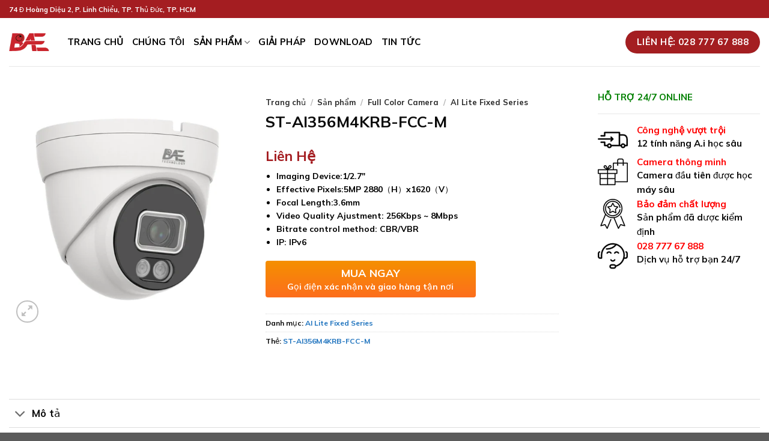

--- FILE ---
content_type: text/html; charset=UTF-8
request_url: https://aicam.vn/san-pham/st-ai356m4krb-fcc-m/
body_size: 38849
content:
<!DOCTYPE html><html lang="vi" prefix="og: https://ogp.me/ns#" class="loading-site no-js"><head><script data-no-optimize="1" type="401ba4ffb73fa8fbe96daf84-text/javascript">var litespeed_docref=sessionStorage.getItem("litespeed_docref");litespeed_docref&&(Object.defineProperty(document,"referrer",{get:function(){return litespeed_docref}}),sessionStorage.removeItem("litespeed_docref"));</script> <meta charset="UTF-8" /><link rel="profile" href="https://gmpg.org/xfn/11" /><link rel="pingback" href="https://aicam.vn/xmlrpc.php" /><link rel="icon" href="https://aicam.vn/favicon.ico" type="image/x-icon"><link rel="shortcut icon" href="https://aicam.vn/favicon.ico" type="image/x-icon"> <script type="litespeed/javascript">(function(html){html.className=html.className.replace(/\bno-js\b/,'js')})(document.documentElement)</script> <meta name="viewport" content="width=device-width, initial-scale=1" /><title>ST-AI356M4KRB-FCC-M Chính Hãng, Ưu Đãi Tại AiCam</title><meta name="description" content="Camera BAE ST-AI356M4KRB-FCC-M. Imaging: 1/2.7&quot;, Effective Pixels: 5MP 2880(H)x1620(V). Focal Length: 3.6mm, VQA: 256Kbps~8Mbps, BCM: CBR/VBR"/><meta name="robots" content="follow, index, max-snippet:-1, max-video-preview:-1, max-image-preview:large"/><link rel="canonical" href="https://aicam.vn/san-pham/st-ai356m4krb-fcc-m/" /><meta property="og:locale" content="vi_VN" /><meta property="og:type" content="product" /><meta property="og:title" content="ST-AI356M4KRB-FCC-M Chính Hãng, Ưu Đãi Tại AiCam" /><meta property="og:description" content="Camera BAE ST-AI356M4KRB-FCC-M. Imaging: 1/2.7&quot;, Effective Pixels: 5MP 2880(H)x1620(V). Focal Length: 3.6mm, VQA: 256Kbps~8Mbps, BCM: CBR/VBR" /><meta property="og:url" content="https://aicam.vn/san-pham/st-ai356m4krb-fcc-m/" /><meta property="og:site_name" content="Ai Cam" /><meta property="og:updated_time" content="2025-06-04T14:58:13+07:00" /><meta property="fb:app_id" content="61556830734752" /><meta property="og:image" content="https://aicam.vn/wp-content/uploads/2024/03/ST-AI356M4KRB-FFC-M.webp" /><meta property="og:image:secure_url" content="https://aicam.vn/wp-content/uploads/2024/03/ST-AI356M4KRB-FFC-M.webp" /><meta property="og:image:width" content="566" /><meta property="og:image:height" content="566" /><meta property="og:image:alt" content="ST-AI356M4KRB-FFC-M" /><meta property="og:image:type" content="image/webp" /><meta property="product:price:currency" content="VND" /><meta property="product:availability" content="instock" /><meta name="twitter:card" content="summary_large_image" /><meta name="twitter:title" content="ST-AI356M4KRB-FCC-M Chính Hãng, Ưu Đãi Tại AiCam" /><meta name="twitter:description" content="Camera BAE ST-AI356M4KRB-FCC-M. Imaging: 1/2.7&quot;, Effective Pixels: 5MP 2880(H)x1620(V). Focal Length: 3.6mm, VQA: 256Kbps~8Mbps, BCM: CBR/VBR" /><meta name="twitter:site" content="@camerabaevn" /><meta name="twitter:creator" content="@camerabaevn" /><meta name="twitter:image" content="https://aicam.vn/wp-content/uploads/2024/03/ST-AI356M4KRB-FFC-M.webp" /><meta name="twitter:label1" content="Giá" /><meta name="twitter:data1" content="0&nbsp;VND" /><meta name="twitter:label2" content="Tình trạng sẵn có" /><meta name="twitter:data2" content="Còn hàng" /> <script type="application/ld+json" class="rank-math-schema-pro">{"@context":"https://schema.org","@graph":[{"@type":"Place","@id":"https://aicam.vn/#place","geo":{"@type":"GeoCoordinates","latitude":"10.8567007","longitude":"106.7644895"},"hasMap":"https://www.google.com/maps/search/?api=1&amp;query=10.8567007,106.7644895","address":{"@type":"PostalAddress","streetAddress":"74 Ho\u00e0ng Di\u1ec7u 2, P. Linh Chi\u1ec3u","addressLocality":"TP. Th\u1ee7 \u0110\u1ee9c","addressRegion":"TP. H\u1ed3 Ch\u00ed Minh","postalCode":"700000","addressCountry":"VN"}},{"@type":["ElectronicsStore","Organization"],"@id":"https://aicam.vn/#organization","name":"Ai Cam","url":"https://aicam.vn","sameAs":["https://facebook.com/camerabae.vn/","https://twitter.com/camerabaevn"],"email":"info@aicam.vn","address":{"@type":"PostalAddress","streetAddress":"74 Ho\u00e0ng Di\u1ec7u 2, P. Linh Chi\u1ec3u","addressLocality":"TP. Th\u1ee7 \u0110\u1ee9c","addressRegion":"TP. H\u1ed3 Ch\u00ed Minh","postalCode":"700000","addressCountry":"VN"},"logo":{"@type":"ImageObject","@id":"https://aicam.vn/#logo","url":"https://aicam.vn/wp-content/uploads/2024/06/logo_white_7x4-1-1.webp","contentUrl":"https://aicam.vn/wp-content/uploads/2024/06/logo_white_7x4-1-1.webp","caption":"Ai Cam","inLanguage":"vi","width":"700","height":"400"},"priceRange":"0-100000000","openingHours":["Monday,Tuesday,Wednesday,Thursday,Friday,Saturday,Sunday 08:00-20:00"],"description":"H\u1ec7 th\u1ed1ng ph\u00e2n ph\u1ed1i Camera AI BAE nh\u1eadn di\u1ec7n khu\u00f4n m\u1eb7t, Camera AI nh\u1eadn di\u1ec7n b\u1ea3n s\u1ed1 xe, gi\u00e1m s\u00e1t an ninh... ch\u00ednh h\u00e3ng, gi\u00e1 t\u1ed1t nh\u1ea5t th\u1ecb tr\u01b0\u1eddng. Camera AI BAE v\u1edbi 12 t\u00ednh n\u0103ng hi\u1ec7n t\u1ea1i \u0111i \u0111\u1ea7u xu h\u01b0\u1edbng hi\u1ec7n nay.","location":{"@id":"https://aicam.vn/#place"},"image":{"@id":"https://aicam.vn/#logo"},"telephone":"+84 28 777 67 888"},{"@type":"WebSite","@id":"https://aicam.vn/#website","url":"https://aicam.vn","name":"Ai Cam","alternateName":"AiCam","publisher":{"@id":"https://aicam.vn/#organization"},"inLanguage":"vi"},{"@type":"ImageObject","@id":"https://aicam.vn/wp-content/uploads/2024/03/ST-AI356M4KRB-FFC-M.webp","url":"https://aicam.vn/wp-content/uploads/2024/03/ST-AI356M4KRB-FFC-M.webp","width":"566","height":"566","caption":"ST-AI356M4KRB-FFC-M","inLanguage":"vi"},{"@type":"BreadcrumbList","@id":"https://aicam.vn/san-pham/st-ai356m4krb-fcc-m/#breadcrumb","itemListElement":[{"@type":"ListItem","position":"1","item":{"@id":"https://aicam.vn","name":"Trang ch\u1ee7"}},{"@type":"ListItem","position":"2","item":{"@id":"https://aicam.vn/san-pham/","name":"S\u1ea3n ph\u1ea9m"}},{"@type":"ListItem","position":"3","item":{"@id":"https://aicam.vn/san-pham/st-ai356m4krb-fcc-m/","name":"ST-AI356M4KRB-FCC-M"}}]},{"@type":"ItemPage","@id":"https://aicam.vn/san-pham/st-ai356m4krb-fcc-m/#webpage","url":"https://aicam.vn/san-pham/st-ai356m4krb-fcc-m/","name":"ST-AI356M4KRB-FCC-M Ch\u00ednh H\u00e3ng, \u01afu \u0110\u00e3i T\u1ea1i AiCam","datePublished":"2024-03-15T14:48:55+07:00","dateModified":"2025-06-04T14:58:13+07:00","isPartOf":{"@id":"https://aicam.vn/#website"},"primaryImageOfPage":{"@id":"https://aicam.vn/wp-content/uploads/2024/03/ST-AI356M4KRB-FFC-M.webp"},"inLanguage":"vi","breadcrumb":{"@id":"https://aicam.vn/san-pham/st-ai356m4krb-fcc-m/#breadcrumb"}},{"@type":"Product","name":"ST-AI356M4KRB-FCC-M Ch\u00ednh H\u00e3ng, \u01afu \u0110\u00e3i T\u1ea1i AiCam","description":"Camera BAE ST-AI356M4KRB-FCC-M. Imaging: 1/2.7\", Effective Pixels: 5MP 2880(H)x1620(V). Focal Length: 3.6mm, VQA: 256Kbps~8Mbps, BCM: CBR/VBR","category":"Full Color Camera &gt; AI Lite Fixed Series","mainEntityOfPage":{"@id":"https://aicam.vn/san-pham/st-ai356m4krb-fcc-m/#webpage"},"image":[{"@type":"ImageObject","url":"https://aicam.vn/wp-content/uploads/2024/03/ST-AI356M4KRB-FFC-M.webp","height":"566","width":"566"}],"@id":"https://aicam.vn/san-pham/st-ai356m4krb-fcc-m/#richSnippet"}]}</script> <link rel='prefetch' href='https://aicam.vn/wp-content/themes/flatsome/assets/js/flatsome.js?ver=be4456ec53c49e21f6f3' /><link rel='prefetch' href='https://aicam.vn/wp-content/themes/flatsome/assets/js/chunk.slider.js?ver=3.18.2' /><link rel='prefetch' href='https://aicam.vn/wp-content/themes/flatsome/assets/js/chunk.popups.js?ver=3.18.2' /><link rel='prefetch' href='https://aicam.vn/wp-content/themes/flatsome/assets/js/chunk.tooltips.js?ver=3.18.2' /><link rel='prefetch' href='https://aicam.vn/wp-content/themes/flatsome/assets/js/woocommerce.js?ver=8e1d1e4735a78026b37a' /><link rel="alternate" title="oNhúng (JSON)" type="application/json+oembed" href="https://aicam.vn/wp-json/oembed/1.0/embed?url=https%3A%2F%2Faicam.vn%2Fsan-pham%2Fst-ai356m4krb-fcc-m%2F" /><link rel="alternate" title="oNhúng (XML)" type="text/xml+oembed" href="https://aicam.vn/wp-json/oembed/1.0/embed?url=https%3A%2F%2Faicam.vn%2Fsan-pham%2Fst-ai356m4krb-fcc-m%2F&#038;format=xml" /><style id='wp-img-auto-sizes-contain-inline-css' type='text/css'>img:is([sizes=auto i],[sizes^="auto," i]){contain-intrinsic-size:3000px 1500px}
/*# sourceURL=wp-img-auto-sizes-contain-inline-css */</style><style id="litespeed-ccss">button.pswp__button{box-shadow:none!important;background-image:url(/wp-content/plugins/woocommerce/assets/css/photoswipe/default-skin/default-skin.png)!important}button.pswp__button,button.pswp__button--arrow--left:before,button.pswp__button--arrow--right:before{background-color:transparent!important}button.pswp__button--arrow--left,button.pswp__button--arrow--right{background-image:none!important}.pswp{display:none;position:absolute;width:100%;height:100%;left:0;top:0;overflow:hidden;-ms-touch-action:none;touch-action:none;z-index:1500;-webkit-text-size-adjust:100%;-webkit-backface-visibility:hidden;outline:0}.pswp *{-webkit-box-sizing:border-box;box-sizing:border-box}.pswp__bg{position:absolute;left:0;top:0;width:100%;height:100%;background:#000;opacity:0;-webkit-transform:translateZ(0);transform:translateZ(0);-webkit-backface-visibility:hidden;will-change:opacity}.pswp__scroll-wrap{position:absolute;left:0;top:0;width:100%;height:100%;overflow:hidden}.pswp__container{-ms-touch-action:none;touch-action:none;position:absolute;left:0;right:0;top:0;bottom:0}.pswp__container{-webkit-touch-callout:none}.pswp__bg{will-change:opacity}.pswp__container{-webkit-backface-visibility:hidden}.pswp__item{position:absolute;left:0;right:0;top:0;bottom:0;overflow:hidden}.pswp__button{width:44px;height:44px;position:relative;background:0 0;overflow:visible;-webkit-appearance:none;display:block;border:0;padding:0;margin:0;float:right;opacity:.75;-webkit-box-shadow:none;box-shadow:none}.pswp__button::-moz-focus-inner{padding:0;border:0}.pswp__button,.pswp__button--arrow--left:before,.pswp__button--arrow--right:before{background:url(/wp-content/plugins/woocommerce/assets/css/photoswipe/default-skin/default-skin.png) 0 0 no-repeat;background-size:264px 88px;width:44px;height:44px}.pswp__button--close{background-position:0 -44px}.pswp__button--zoom{display:none;background-position:-88px 0}.pswp__button--arrow--left,.pswp__button--arrow--right{background:0 0;top:50%;margin-top:-50px;width:70px;height:100px;position:absolute}.pswp__button--arrow--left{left:0}.pswp__button--arrow--right{right:0}.pswp__button--arrow--left:before,.pswp__button--arrow--right:before{content:'';top:35px;background-color:rgba(0,0,0,.3);height:30px;width:32px;position:absolute}.pswp__button--arrow--left:before{left:6px;background-position:-138px -44px}.pswp__button--arrow--right:before{right:6px;background-position:-94px -44px}.pswp__share-modal{display:block;background:rgba(0,0,0,.5);width:100%;height:100%;top:0;left:0;padding:10px;position:absolute;z-index:1600;opacity:0;-webkit-backface-visibility:hidden;will-change:opacity}.pswp__share-modal--hidden{display:none}.pswp__share-tooltip{z-index:1620;position:absolute;background:#fff;top:56px;border-radius:2px;display:block;width:auto;right:44px;-webkit-box-shadow:0 2px 5px rgba(0,0,0,.25);box-shadow:0 2px 5px rgba(0,0,0,.25);-webkit-transform:translateY(6px);-ms-transform:translateY(6px);transform:translateY(6px);-webkit-backface-visibility:hidden;will-change:transform}.pswp__counter{position:absolute;left:0;top:0;height:44px;font-size:13px;line-height:44px;color:#fff;opacity:.75;padding:0 10px}.pswp__caption{position:absolute;left:0;bottom:0;width:100%;min-height:44px}.pswp__caption__center{text-align:left;max-width:420px;margin:0 auto;font-size:13px;padding:10px;line-height:20px;color:#ccc}.pswp__preloader{width:44px;height:44px;position:absolute;top:0;left:50%;margin-left:-22px;opacity:0;will-change:opacity;direction:ltr}@media screen and (max-width:1024px){.pswp__preloader{position:relative;left:auto;top:auto;margin:0;float:right}}.pswp__ui{-webkit-font-smoothing:auto;visibility:visible;opacity:1;z-index:1550}.pswp__top-bar{position:absolute;left:0;top:0;height:44px;width:100%}.pswp__caption,.pswp__top-bar{-webkit-backface-visibility:hidden;will-change:opacity}.pswp__caption,.pswp__top-bar{background-color:rgba(0,0,0,.5)}.pswp__ui--hidden .pswp__button--arrow--left,.pswp__ui--hidden .pswp__button--arrow--right,.pswp__ui--hidden .pswp__caption,.pswp__ui--hidden .pswp__top-bar{opacity:.001}.woocommerce form .form-row .required{visibility:visible}html{-ms-text-size-adjust:100%;-webkit-text-size-adjust:100%;font-family:sans-serif}body{margin:0}aside,header,main,nav{display:block}a{background-color:transparent}b,strong{font-weight:inherit;font-weight:bolder}small{display:inline-block;font-size:80%}img{border-style:none}button,input,select,textarea{font:inherit}button,input,select{overflow:visible}button,select{text-transform:none}[type=submit],button,html [type=button]{-webkit-appearance:button}button::-moz-focus-inner,input::-moz-focus-inner{border:0;padding:0}button:-moz-focusring,input:-moz-focusring{outline:1px dotted ButtonText}textarea{overflow:auto}[type=checkbox]{box-sizing:border-box;padding:0}[type=search]{-webkit-appearance:textfield}[type=search]::-webkit-search-cancel-button,[type=search]::-webkit-search-decoration{-webkit-appearance:none}*,:after,:before,html{box-sizing:border-box}html{background-attachment:fixed}body{-webkit-font-smoothing:antialiased;-moz-osx-font-smoothing:grayscale;color:#777}hr{border-width:0;border-top:1px solid;margin:15px 0;opacity:.1}img{display:inline-block;height:auto;max-width:100%;vertical-align:middle}a,button,input{touch-action:manipulation}.col{margin:0;padding:0 15px 30px;position:relative;width:100%}.col-fit{flex:1}.col-inner{background-position:50% 50%;background-repeat:no-repeat;background-size:cover;flex:1 0 auto;margin-left:auto;margin-right:auto;position:relative;width:100%}@media screen and (min-width:850px){.col:first-child .col-inner{margin-left:auto;margin-right:0}.col+.col .col-inner{margin-left:0;margin-right:auto}}@media screen and (max-width:849px){.col{padding-bottom:30px}}@media screen and (min-width:850px){.col-divided{border-right:1px solid #ececec;padding-right:30px}.col-divided+.col{padding-left:30px}}.align-top{align-items:flex-start!important;align-self:flex-start!important;justify-content:flex-start!important;vertical-align:top!important}.small-12{flex-basis:100%;max-width:100%}@media screen and (min-width:850px){.large-3{flex-basis:25%;max-width:25%}.large-4{flex-basis:33.3333333333%;max-width:33.3333333333%}.large-5{flex-basis:41.6666666667%;max-width:41.6666666667%}.large-7{flex-basis:58.3333333333%;max-width:58.3333333333%}.large-12{flex-basis:100%;max-width:100%}}.container,.row{margin-left:auto;margin-right:auto;width:100%}.container{padding-left:15px;padding-right:15px}.container,.row{max-width:1080px}.flex-row{align-items:center;display:flex;flex-flow:row nowrap;justify-content:space-between;width:100%}.header .flex-row{height:100%}.flex-col{max-height:100%}.flex-grow{-ms-flex-negative:1;-ms-flex-preferred-size:auto!important;flex:1}.flex-center{margin:0 auto}.flex-left{margin-right:auto}.flex-right{margin-left:auto}@media (-ms-high-contrast:none){.nav>li>a>i{top:-1px}}.row{display:flex;flex-flow:row wrap;width:100%}.container .row:not(.row-collapse){margin-left:-15px;margin-right:-15px;padding-left:0;padding-right:0;width:auto}.row-full-width{max-width:100%!important}.nav-dropdown{background-color:#fff;color:#777;display:table;left:-99999px;margin:0;max-height:0;min-width:260px;opacity:0;padding:20px 0;position:absolute;text-align:left;visibility:hidden;z-index:9}.nav-dropdown:after{clear:both;content:"";display:block;height:0;visibility:hidden}.nav-dropdown li{display:block;margin:0;vertical-align:top}.nav-dropdown li ul{margin:0;padding:0}.nav-column li>a,.nav-dropdown>li>a{display:block;line-height:1.3;padding:10px 20px;width:auto}.nav-column>li:last-child:not(.nav-dropdown-col)>a,.nav-dropdown>li:last-child:not(.nav-dropdown-col)>a{border-bottom:0!important}.nav-dropdown>li.nav-dropdown-col{display:table-cell;min-width:160px;text-align:left;white-space:nowrap;width:160px}.nav-dropdown>li.nav-dropdown-col:not(:last-child){border-right:1px solid transparent}.nav-dropdown .menu-item-has-children>a,.nav-dropdown .nav-dropdown-col>a{color:#000;font-size:.8em;font-weight:bolder;text-transform:uppercase}.nav-dropdown.nav-dropdown-bold>li.nav-dropdown-col{border-color:#f1f1f1}.nav-dropdown-bold .nav-column li>a,.nav-dropdown.nav-dropdown-bold>li>a{border-radius:10px;margin:0 10px;padding-left:10px;padding-right:5px}.nav-dropdown-has-arrow li.has-dropdown:after,.nav-dropdown-has-arrow li.has-dropdown:before{border:solid transparent;bottom:-2px;content:"";height:0;left:50%;opacity:0;position:absolute;width:0;z-index:10}.nav-dropdown-has-arrow li.has-dropdown:after{border-color:hsla(0,0%,87%,0) hsla(0,0%,87%,0) #fff;border-width:8px;margin-left:-8px}.nav-dropdown-has-arrow li.has-dropdown:before{border-width:11px;margin-left:-11px;z-index:-999}.nav-dropdown-has-shadow .nav-dropdown{box-shadow:1px 1px 15px rgba(0,0,0,.15)}.nav-dropdown-has-arrow.nav-dropdown-has-border li.has-dropdown:before{border-bottom-color:#ddd}.nav-dropdown-has-border .nav-dropdown{border:2px solid #ddd}.nav,.nav ul:not(.nav-dropdown){margin:0;padding:0}.nav{align-items:center;display:inline-block;display:flex;flex-flow:row wrap;width:100%}.nav,.nav>li{position:relative}.nav>li{list-style:none;margin:0 7px;padding:0}.nav>li,.nav>li>a{display:inline-block}.nav>li>a{align-items:center;display:inline-flex;flex-wrap:wrap;padding:10px 0}.nav-small.nav>li.html{font-size:.75em}.nav-center{justify-content:center}.nav-left{justify-content:flex-start}.nav-right{justify-content:flex-end}@media (max-width:849px){.medium-nav-center{justify-content:center}}.nav-column>li>a,.nav-dropdown>li>a,.nav>li>a{color:hsla(0,0%,40%,.85)}.nav-column>li>a,.nav-dropdown>li>a{display:block}.nav li:first-child{margin-left:0!important}.nav li:last-child{margin-right:0!important}.nav-uppercase>li>a{font-weight:bolder;letter-spacing:.02em;text-transform:uppercase}@media (min-width:850px){.nav-divided>li{margin:0 .7em}}li.html form,li.html input{margin:0}.toggle{box-shadow:none!important;color:currentColor;height:auto;line-height:1;margin:0 5px 0 0;opacity:.6;padding:0;width:45px}.toggle i{font-size:1.8em}.nav.nav-vertical{flex-flow:column}.nav.nav-vertical li{list-style:none;margin:0;width:100%}.nav-vertical li li{font-size:1em;padding-left:.5em}.nav-vertical>li{align-items:center;display:flex;flex-flow:row wrap}.nav-vertical>li ul{width:100%}.nav-vertical li li.menu-item-has-children{margin-bottom:1em}.nav-vertical li li.menu-item-has-children:not(:first-child){margin-top:1em}.nav-vertical>li>a,.nav-vertical>li>ul>li a{align-items:center;display:flex;flex-grow:1;width:auto}.nav-vertical li li.menu-item-has-children>a{color:#000;font-size:.8em;font-weight:bolder;text-transform:uppercase}.nav-vertical>li.html{padding-bottom:1em;padding-top:1em}.nav-vertical>li>ul li a{color:#666}.nav-vertical>li>ul{margin:0 0 2em;padding-left:1em}.nav .children{left:-99999px;opacity:0;position:fixed;transform:translateX(-10px)}@media (prefers-reduced-motion){.nav .children{opacity:1;transform:none}}.nav-sidebar.nav-vertical>li+li{border-top:1px solid #ececec}.nav-vertical>li+li{border-top:1px solid #ececec}.badge-container{margin:30px 0 0}.button,button,input[type=submit]{background-color:transparent;border:1px solid transparent;border-radius:0;box-sizing:border-box;color:currentColor;display:inline-block;font-size:.97em;font-weight:bolder;letter-spacing:.03em;line-height:2.4em;margin-right:1em;margin-top:0;max-width:100%;min-height:2.5em;padding:0 1.2em;position:relative;text-align:center;text-decoration:none;text-rendering:optimizeLegibility;text-shadow:none;text-transform:uppercase;vertical-align:middle}.button span{display:inline-block;line-height:1.6}.button.is-outline{line-height:2.19em}.button,input[type=submit]{background-color:var(--fs-color-primary);border-color:rgba(0,0,0,.05);color:#fff}.button.is-outline{background-color:transparent;border:2px solid}.is-outline{color:silver}input[type=submit]{background-color:var(--fs-color-primary)}.secondary{background-color:var(--fs-color-secondary)}.alert{background-color:var(--fs-color-alert)}.header-button{display:inline-block}.header-button .button{margin:0}.flex-col .button,.flex-col button,.flex-col input{margin-bottom:0}form{margin-bottom:0}input[type=email],input[type=password],input[type=search],input[type=tel],input[type=text],select,textarea{background-color:#fff;border:1px solid #ddd;border-radius:0;box-shadow:inset 0 1px 2px rgba(0,0,0,.1);box-sizing:border-box;color:#333;font-size:.97em;height:2.507em;max-width:100%;padding:0 .75em;vertical-align:middle;width:100%}@media (max-width:849px){input[type=email],input[type=password],input[type=search],input[type=tel],input[type=text],select,textarea{font-size:1rem}}input[type=email],input[type=search],input[type=tel],input[type=text],textarea{-webkit-appearance:none;-moz-appearance:none;appearance:none}textarea{min-height:120px;padding-top:.7em}label{display:block;font-size:.9em;font-weight:700;margin-bottom:.4em}input[type=checkbox]{display:inline;font-size:16px;margin-right:10px}input[type=checkbox]+label{display:inline}select{-webkit-appearance:none;-moz-appearance:none;background-color:#fff;background-image:url("data:image/svg+xml;charset=utf8, %3Csvg xmlns='http://www.w3.org/2000/svg' width='24' height='24' viewBox='0 0 24 24' fill='none' stroke='%23333' stroke-width='2' stroke-linecap='round' stroke-linejoin='round' class='feather feather-chevron-down'%3E%3Cpolyline points='6 9 12 15 18 9'%3E%3C/polyline%3E%3C/svg%3E");background-position:right .45em top 50%;background-repeat:no-repeat;background-size:auto 16px;border-radius:0;box-shadow:inset 0 -1.4em 1em 0 rgba(0,0,0,.02);display:block;padding-right:1.4em}@media (-ms-high-contrast:none),screen and (-ms-high-contrast:active){select::-ms-expand{display:none}}.form-flat input:not([type=submit]){background-color:rgba(0,0,0,.03);border-color:rgba(0,0,0,.09);border-radius:99px;box-shadow:none;color:currentColor!important}.form-flat input{border-radius:99px}.icon-box .icon-box-img{margin-bottom:1em;max-width:100%;position:relative}.icon-box-img img{padding-top:.2em;width:100%}.icon-box-left{display:flex;flex-flow:row wrap;width:100%}.icon-box-left .icon-box-img{flex:0 0 auto;margin-bottom:0;max-width:200px}.icon-box-left .icon-box-text{flex:1 1 0px}.icon-box-left .icon-box-img+.icon-box-text{padding-left:1em}.links>li>a:before,i[class^=icon-]{speak:none!important;display:inline-block;font-display:block;font-family:fl-icons!important;font-style:normal!important;font-variant:normal!important;font-weight:400!important;line-height:1.2;margin:0;padding:0;position:relative;text-transform:none!important}.button i,button i{top:-1.5px;vertical-align:middle}.button.icon{display:inline-block;margin-left:.12em;margin-right:.12em;min-width:2.5em;padding-left:.6em;padding-right:.6em}.button.icon i{font-size:1.2em}.button.icon.circle{padding-left:0;padding-right:0}.button.icon.circle>i{margin:0 8px}.button.icon.circle>i:only-child{margin:0}.nav>li>a>i{font-size:20px;vertical-align:middle}.nav>li>a>i.icon-menu{font-size:1.9em}.nav>li.has-icon>a>i{min-width:1em}.has-dropdown .icon-angle-down{font-size:16px;margin-left:.2em;opacity:.6}img{opacity:1}.image-tools{padding:10px;position:absolute}.image-tools a:last-child{margin-bottom:0}.image-tools a.button{display:block}.image-tools.bottom.left{padding-right:0;padding-top:0}.image-tools.top.right{padding-bottom:0;padding-left:0}@media only screen and (max-device-width:1024px){.image-tools{opacity:1!important;padding:5px}}.lightbox-content{background-color:#fff;box-shadow:3px 3px 20px 0 rgba(0,0,0,.15);margin:0 auto;max-width:875px;position:relative}.lightbox-content .lightbox-inner{padding:30px 20px}.pswp__bg{background-color:rgba(0,0,0,.6)}@media (min-width:549px){.pswp__top-bar{background-color:transparent!important}}.pswp__item{opacity:0}.pswp__caption__center{text-align:center}.mfp-hide{display:none!important}.loading-spin{position:relative}.loading-spin{animation:spin .6s linear infinite;border-bottom:3px solid rgba(0,0,0,.1)!important;border-left:3px solid var(--fs-color-primary);border-radius:50%;border-right:3px solid rgba(0,0,0,.1)!important;border-top:3px solid rgba(0,0,0,.1)!important;content:"";font-size:10px;height:30px;margin:0 auto;opacity:.8;text-indent:-9999em;width:30px}.loading-spin{border-radius:50%;height:30px;width:30px}@keyframes spin{0%{transform:rotate(0deg)}to{transform:rotate(1turn)}}table{border-color:#ececec;border-spacing:0;margin-bottom:1em;width:100%}td{border-bottom:1px solid #ececec;font-size:.9em;line-height:1.3;padding:.5em;text-align:left}td{color:#666}td:first-child{padding-left:0}td:last-child{padding-right:0}label{color:#222}.slider{position:relative;scrollbar-width:none}.slider:not(.flickity-enabled){-ms-overflow-style:-ms-autohiding-scrollbar;overflow-x:scroll;overflow-y:hidden;white-space:nowrap;width:auto}.slider::-webkit-scrollbar{height:0!important;width:0!important}.slider:not(.flickity-enabled)>*{display:inline-block!important;vertical-align:top;white-space:normal!important}.slider>div:not(.col){width:100%}a{color:var(--fs-experimental-link-color);text-decoration:none}a.plain{color:currentColor}.dark a{color:currentColor}ul.links{font-size:.85em;margin:5px 0}ul.links li{display:inline-block;margin:0 .4em}ul.links li a{color:currentColor}ul.links li:before{display:inline-block;font-family:fl-icons;margin-right:5px}ul.links li:first-child{margin-left:0}ul.links li:last-child{margin-right:0}ul{list-style:disc}ol{list-style:decimal}ol,ul{margin-top:0;padding:0}ul ul{margin:1.5em 0 1.5em 3em}li{margin-bottom:.6em}.entry-summary ul li{margin-left:1.3em}.button,button,input,select,textarea{margin-bottom:1em}form,ol,p,ul{margin-bottom:1.3em}form p{margin-bottom:.5em}body{line-height:1.6}h1,h3,h4,h5{color:#555;margin-bottom:.5em;margin-top:0;text-rendering:optimizeSpeed;width:100%}h1{font-size:1.7em}h1{line-height:1.3}h3{font-size:1.25em}h4{font-size:1.125em}h5{font-size:1em}@media (max-width:549px){h1{font-size:1.4em}h3{font-size:1em}}p{margin-top:0}h3>span{-webkit-box-decoration-break:clone;box-decoration-break:clone}.uppercase{letter-spacing:.05em;line-height:1.05;text-transform:uppercase}.is-normal{font-weight:400}.uppercase{line-height:1.2;text-transform:uppercase}.is-xlarge{font-size:1.5em}.is-larger{font-size:1.3em}.is-small{font-size:.8em}@media (max-width:549px){.is-xlarge{font-size:1.8em}.is-larger{font-size:1.2em}}.nav>li>a{font-size:.8em}.nav>li.html{font-size:.85em}.nav-size-large>li>a{font-size:1em}.clearfix:after,.container:after,.row:after{clear:both;content:"";display:table}@media (max-width:549px){.hide-for-small{display:none!important}}@media (min-width:550px){.show-for-small{display:none!important}}@media (min-width:850px){.show-for-medium{display:none!important}}@media (max-width:849px){.hide-for-medium{display:none!important}.medium-text-center .pull-left{float:none}.medium-text-center{float:none!important;text-align:center!important;width:100%!important}}.full-width{display:block;max-width:100%!important;padding-left:0!important;padding-right:0!important;width:100%!important}.pull-left{margin-left:0!important}.mb-0{margin-bottom:0!important}.mb-half{margin-bottom:15px}.mb-half:last-child{margin-bottom:0}.last-reset :last-child{margin-bottom:0}.text-left{text-align:left}.text-center{text-align:center}.text-center>div,.text-center>div>div{margin-left:auto;margin-right:auto}.text-center .pull-left{float:none}.text-left .star-rating{margin-left:0;margin-right:auto}.relative{position:relative!important}.absolute{position:absolute!important}.fixed{position:fixed!important;z-index:12}.top{top:0}.right{right:0}.left{left:0}.bottom,.fill{bottom:0}.fill{height:100%;left:0;margin:0!important;padding:0!important;position:absolute;right:0;top:0}.pull-left{float:left}.circle{border-radius:999px!important;-o-object-fit:cover;object-fit:cover}.has-border{border:2px solid var(--fs-color-primary);padding:30px}.z-1{z-index:21}.z-3{z-index:23}.z-top{z-index:9995}.no-scrollbar{-ms-overflow-style:-ms-autohiding-scrollbar;scrollbar-width:none}.no-scrollbar::-webkit-scrollbar{height:0!important;width:0!important}.screen-reader-text{clip:rect(1px,1px,1px,1px);height:1px;overflow:hidden;position:absolute!important;width:1px}.show-on-hover{filter:blur(0);opacity:0}.dark,.dark p{color:#f1f1f1}.nav-dark .nav>li.html{color:#fff}:root{--flatsome-scroll-padding-top:calc(var(--flatsome--header--sticky-height,0px) + var(--wp-admin--admin-bar--height,0px))}html{overflow-x:hidden;scroll-padding-top:var(--flatsome-scroll-padding-top)}@supports (overflow:clip){body{overflow-x:clip}}#main,#wrapper{background-color:#fff;position:relative}.header,.header-wrapper{background-position:50% 0;background-size:cover;position:relative;width:100%;z-index:1001}.header-bg-color{background-color:hsla(0,0%,100%,.9)}.header-top{align-items:center;display:flex;flex-wrap:no-wrap}.header-bg-color,.header-bg-image{background-position:50% 0}.header-top{background-color:var(--fs-color-primary);min-height:20px;position:relative;z-index:11}.header-main{position:relative;z-index:10}.top-divider{border-top:1px solid;margin-bottom:-1px;opacity:.1}.header-full-width .container{max-width:100%!important}@media (min-width:850px){.aligncenter{clear:both;display:block;margin:0 auto}}.widget{margin-bottom:1.5em}.accordion-inner{display:none;padding:1em 2.3em}.accordion-title{border-top:1px solid #ddd;display:block;font-size:110%;padding:.6em 2.3em;position:relative}.accordion .toggle{border-radius:999px;height:1.5em;left:0;margin-right:5px;position:absolute;top:.3em;transform-origin:50% 47%;width:2.3em}.breadcrumbs{color:#222;font-weight:700;letter-spacing:0;padding:0}.product-info .breadcrumbs{font-size:.85em;margin:0 0 .5em}.breadcrumbs .divider{font-weight:300;margin:0 .3em;opacity:.35;position:relative;top:0}.breadcrumbs a{color:hsla(0,0%,40%,.7);font-weight:400}.breadcrumbs a:first-of-type{margin-left:0}@media (min-width:850px){.comment-form{display:flex;flex-flow:row wrap;margin-left:-15px;margin-right:-15px}.comment-form>div,.comment-form>p{padding:0 15px;width:100%}.comment-form p.comment-form-author,.comment-form p.comment-form-email{flex:1}}.commentlist li{list-style:none;padding:1em 0 0}.commentlist li .meta{margin-bottom:0}.commentlist li .avatar{border-radius:100%}.commentlist li .description{font-style:italic}.commentlist li .comment-text{padding:0 1.5em}.absolute-footer,html{background-color:#5b5b5b}.absolute-footer{color:rgba(0,0,0,.5);font-size:.9em;padding:10px 0 15px}.absolute-footer.dark{color:hsla(0,0%,100%,.5)}.absolute-footer ul{border-bottom:1px solid #ddd;opacity:.8;padding-bottom:5px}.absolute-footer.dark ul{border-color:hsla(0,0%,100%,.08)}.absolute-footer.text-center ul{border:0;padding-top:5px}.back-to-top{bottom:20px;margin:0;opacity:0;right:20px;transform:translateY(30%)}.back-to-top.left{left:20px;right:unset}.logo{line-height:1;margin:0}.logo a{color:var(--fs-color-primary);display:block;font-size:32px;font-weight:bolder;margin:0;text-decoration:none;text-transform:uppercase}.logo img{display:block;width:auto}.header-logo-dark{display:none!important}.logo-left .logo{margin-left:0;margin-right:30px}@media screen and (max-width:849px){.header-inner .nav{flex-wrap:nowrap}.medium-logo-center .flex-left{flex:1 1 0;order:1}.medium-logo-center .logo{margin:0 15px;order:2;text-align:center}.medium-logo-center .logo img{margin:0 auto}.medium-logo-center .flex-right{flex:1 1 0;order:3}}.sidebar-menu .search-form{display:block!important}.searchform-wrapper form{margin-bottom:0}.sidebar-menu .search-form{padding:5px 0;width:100%}.searchform-wrapper:not(.form-flat) .submit-button{border-bottom-left-radius:0!important;border-top-left-radius:0!important}.searchform{position:relative}.searchform .button.icon{margin:0}.searchform .button.icon i{font-size:1.2em}.searchform-wrapper{width:100%}@media (max-width:849px){.searchform-wrapper{font-size:1rem}}.section-title b{background-color:currentColor;display:block;flex:1;height:2px;opacity:.1}.section-title-normal b{display:none}.icon-menu:before{content:""}.icon-angle-up:before{content:""}.icon-angle-down:before{content:""}.icon-search:before{content:""}.icon-expand:before{content:""}.woocommerce-product-rating{position:relative;visibility:visible}.star-rating{-webkit-font-smoothing:antialiased;-moz-osx-font-smoothing:grayscale;display:block;font-family:fl-icons!important;font-size:16px;font-weight:400!important;height:1em;letter-spacing:0;line-height:1em;margin:.5em 0;overflow:hidden;position:relative;text-align:left;width:5.06em}.star-rating:before,.woocommerce-page .star-rating:before{color:var(--fs-color-secondary);content:"";float:left;left:0;position:absolute;top:0}.star-rating span{float:left;font-family:fl-icons!important;font-weight:400!important;height:10px;left:0;overflow:hidden;padding-top:1.5em;position:absolute;top:0;width:10px}.star-rating span:before{color:var(--fs-color-secondary);content:"";left:0;position:absolute;top:0}.woocommerce-review-link{font-size:90%}.woocommerce-form-login .button{margin-bottom:0}.form-row-wide{clear:both}.woocommerce-product-gallery .woocommerce-product-gallery__wrapper{margin:0}.woocommerce-form input[type=password]{padding:0 2em 0 .75em}#login-form-popup .woocommerce-form{margin-bottom:0}#login-form-popup .account-container.lightbox-inner>.account-login-inner{padding-left:15px;padding-right:15px}.price{line-height:1}.product-info .price{font-size:1.5em;font-weight:bolder;margin:.5em 0}.price-wrapper .price{display:block}.product-main{padding:40px 0}.product-info{padding-top:10px}.product_meta{font-size:.8em;margin-bottom:1em}.product_meta>span{border-top:1px dotted #ddd;display:block;padding:5px 0}.product-gallery{padding-bottom:0!important}.product-gallery-slider img{width:100%}.mfp-hide{display:none!important}button::-moz-focus-inner{padding:0;border:0}.devvn-popup-quickbuy,.devvn-popup-quickbuy *{-webkit-box-sizing:border-box;-moz-box-sizing:border-box;box-sizing:border-box}.devvn-popup-content:after,.devvn-popup-prod:after{content:"";display:table;clear:both}a.devvn_buy_now_style{display:inline-block;overflow:hidden;clear:both;padding:9px 0;border-radius:4px;font-size:18px;line-height:normal;text-transform:uppercase;color:#fff!important;text-align:center;background:#fd6e1d;background:-webkit-gradient(linear,0% 0%,0% 100%,from(#fd6e1d),to(#f59000));background:-webkit-linear-gradient(top,#f59000,#fd6e1d);background:-moz-linear-gradient(top,#f59000,#fd6e1d);background:-ms-linear-gradient(top,#f59000,#fd6e1d);background:-o-linear-gradient(top,#f59000,#fd6e1d);margin:0 0 20px;text-decoration:none;border-bottom:0!important;max-width:350px;width:100%}a.devvn_buy_now_style span{display:block;font-size:14px;color:#fff;text-transform:none;margin:2px 0 0}.devvn-popup-inner{width:100%;max-width:750px;margin:0 auto 10px;box-shadow:0px 2px 6px rgba(0,0,0,1);border-radius:4px 4px 0 0;-moz-border-radius:4px 4px 0 0;-webkit-border-radius:4px 4px 0 0;background:#fff;overflow:hidden}.devvn-popup-title{background:#c69a39;background:-moz-linear-gradient(top,#c69a39 0%,#c19a4b 100%);background:-webkit-linear-gradient(top,#c69a39 0%,#c19a4b 100%);background:linear-gradient(to bottom,#c69a39 0%,#c19a4b 100%);filter:progid:DXImageTransform.Microsoft.gradient(startColorstr='#c69a39',endColorstr='#c19a4b',GradientType=0);color:#fff;height:42px;line-height:42px;padding-left:20px;padding-right:40px;font-size:16px;text-transform:uppercase;color:#fff;position:relative}.devvn-popup-title span{display:block;white-space:nowrap;overflow:hidden;text-overflow:ellipsis}.devvn-popup-content{padding:10px}.devvn-popup-close{width:20px;height:20px;display:inline-block!important;position:absolute!important;top:10px;right:10px;text-align:center;line-height:100%;color:#fff;background:url(/wp-content/plugins/devvn-quick-buy/images/close.png) no-repeat center center;background-size:100% auto!important;-moz-background-size:100% auto!important;-webkit-background-size:100% auto!important;overflow:hidden;text-indent:-9999px;border:0 solid transparent;outline:none!important;-webkit-appearance:none!important;-moz-appearance:none!important;appearance:none!important;margin:0!important;padding:0!important;min-height:inherit;background-color:transparent!important}.devvn-popup-img{width:100px;height:auto;float:left;margin-right:10px;margin-bottom:10px}.devvn-popup-info{overflow:hidden;margin-bottom:10px}.devvn-popup-quickbuy{line-height:20px;color:#333;font-family:Tahoma,Arial,sans-serif;font-size:14px;font-weight:400;line-height:1.3125}.devvn-popup-quickbuy span.devvn_title{font-size:18px;color:#333;font-weight:700;padding-bottom:10px;display:block}span.devvn_price{display:block}span.devvn_price{font-size:16px;color:red;font-weight:700;padding-bottom:5px}.devvn-popup-content-left{width:50%;float:left;padding-right:10px}.devvn-popup-content-right{width:50%;float:right;padding-left:10px}.popup-customer-info-title{font-size:16px;color:#333;margin-bottom:15px;font-weight:700}.popup-customer-info-group{width:100%;margin-bottom:6px}.popup-customer-info-group:after{display:block;content:" ";clear:both}.popup-customer-info-item-2{width:50%;float:left}.popup-customer-info-group .popup-customer-info-item-2:first-child{padding-right:3px}.popup-customer-info-group .popup-customer-info-item-2:last-child{padding-left:3px}body .popup-customer-info-group input,body .popup-customer-info-group select,body .popup-customer-info-group textarea{font-size:12px;padding:2px 5px;border:1px solid #ccc;width:100%;height:35px;border-radius:3px;-moz-border-radius:3px;-webkit-border-radius:3px;box-shadow:none;-moz-box-shadow:none;-webkit-box-shadow:none;margin:0;font-family:Tahoma,Arial,sans-serif;background:#fff}body .popup-customer-info-group select{box-shadow:none;-moz-box-shadow:none;-webkit-box-shadow:none}form#devvn_cusstom_info{margin-bottom:0}body .popup-customer-info-group textarea{height:45px;min-height:inherit}.popup-customer-info-group .devvn-order-btn{width:100%;height:36px;background:#c69a39;color:#fff;font-size:16px;text-transform:uppercase;border:none;border-radius:2px;outline:none;position:relative;overflow:hidden;margin:0;padding:0}.devvn_prod_variable{margin:0 0 20px}[class*=popup-customer-info-item-3-]{width:33.333%;float:left}.popup-customer-info-item-3-13{padding-right:2px}.popup-customer-info-item-3-23{padding-right:2px}.popup-customer-info-item-1{overflow:hidden}.popup_quickbuy_shipping{display:flex}.popup_quickbuy_shipping_title{padding-right:10px}.popup_quickbuy_total_calc{font-weight:700}.devvn-popup-prod{display:table;width:100%;margin-bottom:15px}.devvn-popup-img{display:table-cell;float:none;vertical-align:middle;margin:0}.devvn-popup-info{display:table-cell;float:none;overflow:inherit;vertical-align:middle;padding-left:10px}@media (max-width:750px){.devvn-popup-content-left,.devvn-popup-content-right{width:100%;padding-right:0;padding-left:0}.devvn-popup-content-left{margin-bottom:20px}}.devvn-popup-img img{max-width:100%}a.devvn_buy_now_style{max-width:350px!important}.devvn-popup-title{background:#a41d21!important;color:#fff!important}.popup-customer-info-group .devvn-order-btn{background:#a41d21!important;color:#fff!important}:root{--primary-color:#1e73be;--fs-color-primary:#1e73be;--fs-color-secondary:gold;--fs-color-success:#28a745;--fs-color-alert:#b20000;--fs-experimental-link-color:#282828;--fs-experimental-link-color-hover:#000}.container,.row{max-width:1320px}.header-main{height:90px}#logo img{max-height:90px}#logo{width:80px}.header-top{min-height:30px}.header-main .nav>li>a{line-height:16px}@media (max-width:549px){.header-main{height:70px}#logo img{max-height:70px}}.nav-dropdown{font-size:80%}.header-top{background-color:#a41d21!important}body{color:#0a0a0a}h1,h3,h4,h5{color:#0a0a0a}body{font-size:100%}@media screen and (max-width:549px){body{font-size:100%}}body{font-family:Mulish,sans-serif}body{font-weight:400;font-style:normal}.nav>li>a{font-family:Mulish,sans-serif}.nav>li>a{font-weight:700;font-style:normal}h1,h3,h4,h5{font-family:Mulish,sans-serif}h1,h3,h4,h5{font-weight:600;font-style:normal}.header:not(.transparent) .header-nav-main.nav>li>a{color:#000}.price-wrapper{padding-top:5px}p.price{color:#a41d21;font-weight:600;font-size:16px}.product-short-description ul li{color:#000;font-size:14px}.nav-dropdown>li.nav-dropdown-col{display:block}.nav-dropdown{border:1px solid #ddd;padding:0}.nav-dropdown .nav-dropdown-col>a,.nav-dropdown li a{font-weight:400!important;text-transform:none!important;font-size:15px;font-weight:500;color:#000}.nav-dropdown-has-arrow li.has-dropdown:before{border-width:10px;margin-left:-10px}.nav-dropdown .nav-dropdown-col>ul{border:1px solid #d2d2d2;margin-top:-40px;box-shadow:2px 2px 5px #828282;display:none;position:absolute;left:100%;z-index:9;background:#fff;min-width:240px}.nav-dropdown>li.nav-dropdown-col{width:100%;border-right:0}.nav-dropdown .nav-dropdown-col>ul li a{padding:10px;text-transform:none;color:#000;margin:0;border-radius:0}.nav-dropdown.nav-dropdown-bold>li>a{margin:0;border-radius:0}.nav-dropdown-col>a:before{content:"〉";position:absolute;right:5px}p{margin-bottom:10px}li{margin-bottom:5px}nav.woocommerce-breadcrumb>a{color:#282828}@media (max-width:849px){td{text-align:center}.nav-dropdown>li.nav-dropdown-col{display:block}.nav-dropdown{border:1px solid #ddd;padding:0}.nav-dropdown .nav-dropdown-col>a,.nav-dropdown li a{font-weight:400!important;text-transform:none!important;font-size:15px;font-weight:500}.nav-dropdown-has-arrow li.has-dropdown:before{border-width:10px;margin-left:-10px}.nav-dropdown .nav-dropdown-col>ul{border:1px solid #d2d2d2;margin-top:-40px;box-shadow:2px 2px 5px #828282;display:none;position:absolute;left:100%;z-index:9;background:#fff;min-width:240px}.nav-dropdown>li.nav-dropdown-col{width:100%;border-right:0}.nav-dropdown .nav-dropdown-col>ul li a{padding:10px;text-transform:none;color:#000}}@media (max-width:549px){.accordion-inner table{zoom:.8}.accordion-inner{padding:5px 2px;font-size:10px}}.absolute-footer{display:none}.icon-box-text h5{margin-bottom:-2px;font-weight:600;color:red}.devvn_buy_now_style span{padding:0 5px}#col-248903578>.col-inner{padding:0;margin:0}.screen-reader-text{clip:rect(1px,1px,1px,1px);word-wrap:normal!important;border:0;clip-path:inset(50%);height:1px;margin:-1px;overflow:hidden;overflow-wrap:normal!important;padding:0;position:absolute!important;width:1px}:root{--wp--preset--aspect-ratio--square:1;--wp--preset--aspect-ratio--4-3:4/3;--wp--preset--aspect-ratio--3-4:3/4;--wp--preset--aspect-ratio--3-2:3/2;--wp--preset--aspect-ratio--2-3:2/3;--wp--preset--aspect-ratio--16-9:16/9;--wp--preset--aspect-ratio--9-16:9/16;--wp--preset--color--black:#000;--wp--preset--color--cyan-bluish-gray:#abb8c3;--wp--preset--color--white:#fff;--wp--preset--color--pale-pink:#f78da7;--wp--preset--color--vivid-red:#cf2e2e;--wp--preset--color--luminous-vivid-orange:#ff6900;--wp--preset--color--luminous-vivid-amber:#fcb900;--wp--preset--color--light-green-cyan:#7bdcb5;--wp--preset--color--vivid-green-cyan:#00d084;--wp--preset--color--pale-cyan-blue:#8ed1fc;--wp--preset--color--vivid-cyan-blue:#0693e3;--wp--preset--color--vivid-purple:#9b51e0;--wp--preset--color--primary:#1e73be;--wp--preset--color--secondary:gold;--wp--preset--color--success:#28a745;--wp--preset--color--alert:#b20000;--wp--preset--gradient--vivid-cyan-blue-to-vivid-purple:linear-gradient(135deg,rgba(6,147,227,1) 0%,#9b51e0 100%);--wp--preset--gradient--light-green-cyan-to-vivid-green-cyan:linear-gradient(135deg,#7adcb4 0%,#00d082 100%);--wp--preset--gradient--luminous-vivid-amber-to-luminous-vivid-orange:linear-gradient(135deg,rgba(252,185,0,1) 0%,rgba(255,105,0,1) 100%);--wp--preset--gradient--luminous-vivid-orange-to-vivid-red:linear-gradient(135deg,rgba(255,105,0,1) 0%,#cf2e2e 100%);--wp--preset--gradient--very-light-gray-to-cyan-bluish-gray:linear-gradient(135deg,#eee 0%,#a9b8c3 100%);--wp--preset--gradient--cool-to-warm-spectrum:linear-gradient(135deg,#4aeadc 0%,#9778d1 20%,#cf2aba 40%,#ee2c82 60%,#fb6962 80%,#fef84c 100%);--wp--preset--gradient--blush-light-purple:linear-gradient(135deg,#ffceec 0%,#9896f0 100%);--wp--preset--gradient--blush-bordeaux:linear-gradient(135deg,#fecda5 0%,#fe2d2d 50%,#6b003e 100%);--wp--preset--gradient--luminous-dusk:linear-gradient(135deg,#ffcb70 0%,#c751c0 50%,#4158d0 100%);--wp--preset--gradient--pale-ocean:linear-gradient(135deg,#fff5cb 0%,#b6e3d4 50%,#33a7b5 100%);--wp--preset--gradient--electric-grass:linear-gradient(135deg,#caf880 0%,#71ce7e 100%);--wp--preset--gradient--midnight:linear-gradient(135deg,#020381 0%,#2874fc 100%);--wp--preset--font-size--small:13px;--wp--preset--font-size--medium:20px;--wp--preset--font-size--large:36px;--wp--preset--font-size--x-large:42px;--wp--preset--font-family--inter:"Inter",sans-serif;--wp--preset--font-family--cardo:Cardo;--wp--preset--spacing--20:.44rem;--wp--preset--spacing--30:.67rem;--wp--preset--spacing--40:1rem;--wp--preset--spacing--50:1.5rem;--wp--preset--spacing--60:2.25rem;--wp--preset--spacing--70:3.38rem;--wp--preset--spacing--80:5.06rem;--wp--preset--shadow--natural:6px 6px 9px rgba(0,0,0,.2);--wp--preset--shadow--deep:12px 12px 50px rgba(0,0,0,.4);--wp--preset--shadow--sharp:6px 6px 0px rgba(0,0,0,.2);--wp--preset--shadow--outlined:6px 6px 0px -3px rgba(255,255,255,1),6px 6px rgba(0,0,0,1);--wp--preset--shadow--crisp:6px 6px 0px rgba(0,0,0,1)}body{padding-top:0;padding-right:0;padding-bottom:0;padding-left:0}</style><script src="/cdn-cgi/scripts/7d0fa10a/cloudflare-static/rocket-loader.min.js" data-cf-settings="401ba4ffb73fa8fbe96daf84-|49"></script><link rel="preload" data-asynced="1" data-optimized="2" as="style" onload="this.onload=null;this.rel='stylesheet'" href="https://aicam.vn/wp-content/litespeed/ucss/d30d0a70bcb46425282e5f07052bf07d.css?ver=9885f" /><script data-optimized="1" type="litespeed/javascript" data-src="https://aicam.vn/wp-content/plugins/litespeed-cache/assets/js/css_async.min.js"></script> <style id='woocommerce-inline-inline-css' type='text/css'>.woocommerce form .form-row .required { visibility: visible; }
/*# sourceURL=woocommerce-inline-inline-css */</style><style id='flatsome-main-inline-css' type='text/css'>@font-face {
				font-family: "fl-icons";
				font-display: block;
				src: url(https://aicam.vn/wp-content/themes/flatsome/assets/css/icons/fl-icons.eot?v=3.18.2);
				src:
					url(https://aicam.vn/wp-content/themes/flatsome/assets/css/icons/fl-icons.eot#iefix?v=3.18.2) format("embedded-opentype"),
					url(https://aicam.vn/wp-content/themes/flatsome/assets/css/icons/fl-icons.woff2?v=3.18.2) format("woff2"),
					url(https://aicam.vn/wp-content/themes/flatsome/assets/css/icons/fl-icons.ttf?v=3.18.2) format("truetype"),
					url(https://aicam.vn/wp-content/themes/flatsome/assets/css/icons/fl-icons.woff?v=3.18.2) format("woff"),
					url(https://aicam.vn/wp-content/themes/flatsome/assets/css/icons/fl-icons.svg?v=3.18.2#fl-icons) format("svg");
			}
/*# sourceURL=flatsome-main-inline-css */</style> <script type="text/template" id="tmpl-variation-template"><div class="woocommerce-variation-description">{{{ data.variation.variation_description }}}</div>
	<div class="woocommerce-variation-price">{{{ data.variation.price_html }}}</div>
	<div class="woocommerce-variation-availability">{{{ data.variation.availability_html }}}</div></script> <script type="text/template" id="tmpl-unavailable-variation-template"><p role="alert">Rất tiếc, sản phẩm này hiện không tồn tại. Hãy chọn một phương thức kết hợp khác.</p></script> <script type="litespeed/javascript" data-src="https://aicam.vn/wp-includes/js/jquery/jquery.min.js" id="jquery-core-js"></script> <script id="wp-util-js-extra" type="litespeed/javascript">var _wpUtilSettings={"ajax":{"url":"/wp-admin/admin-ajax.php"}}</script> <script id="wc-add-to-cart-js-extra" type="litespeed/javascript">var wc_add_to_cart_params={"ajax_url":"/wp-admin/admin-ajax.php","wc_ajax_url":"/?wc-ajax=%%endpoint%%","i18n_view_cart":"Xem gi\u1ecf h\u00e0ng","cart_url":"https://aicam.vn/?page_id=6","is_cart":"","cart_redirect_after_add":"yes"}</script> <script id="wc-single-product-js-extra" type="litespeed/javascript">var wc_single_product_params={"i18n_required_rating_text":"Vui l\u00f2ng ch\u1ecdn m\u1ed9t m\u1ee9c \u0111\u00e1nh gi\u00e1","i18n_rating_options":["1 tr\u00ean 5 sao","2 tr\u00ean 5 sao","3 tr\u00ean 5 sao","4 tr\u00ean 5 sao","5 tr\u00ean 5 sao"],"i18n_product_gallery_trigger_text":"Xem th\u01b0 vi\u1ec7n \u1ea3nh to\u00e0n m\u00e0n h\u00ecnh","review_rating_required":"yes","flexslider":{"rtl":!1,"animation":"slide","smoothHeight":!0,"directionNav":!1,"controlNav":"thumbnails","slideshow":!1,"animationSpeed":500,"animationLoop":!1,"allowOneSlide":!1},"zoom_enabled":"","zoom_options":[],"photoswipe_enabled":"1","photoswipe_options":{"shareEl":!1,"closeOnScroll":!1,"history":!1,"hideAnimationDuration":0,"showAnimationDuration":0},"flexslider_enabled":""}</script> <link rel="https://api.w.org/" href="https://aicam.vn/wp-json/" /><link rel="alternate" title="JSON" type="application/json" href="https://aicam.vn/wp-json/wp/v2/product/1034" /><script type="litespeed/javascript">if(!window._buttonizer){window._buttonizer={}};var _buttonizer_page_data={"language":"vi"};window._buttonizer.data={..._buttonizer_page_data,...window._buttonizer.data}</script> <noscript><style>.woocommerce-product-gallery{ opacity: 1 !important; }</style></noscript><link rel="icon" href="https://aicam.vn/wp-content/uploads/2024/07/cropped-Artboard-1-32x32.png" sizes="32x32" /><link rel="icon" href="https://aicam.vn/wp-content/uploads/2024/07/cropped-Artboard-1-192x192.png" sizes="192x192" /><link rel="apple-touch-icon" href="https://aicam.vn/wp-content/uploads/2024/07/cropped-Artboard-1-180x180.png" /><meta name="msapplication-TileImage" content="https://aicam.vn/wp-content/uploads/2024/07/cropped-Artboard-1-270x270.png" /><style id="custom-css" type="text/css">:root {--primary-color: #1e73be;--fs-color-primary: #1e73be;--fs-color-secondary: #ffd700;--fs-color-success: #28a745;--fs-color-alert: #a41e21;--fs-experimental-link-color: #1e73be;--fs-experimental-link-color-hover: #000000;}.tooltipster-base {--tooltip-color: #ffffff;--tooltip-bg-color: #000;}.off-canvas-right .mfp-content, .off-canvas-left .mfp-content {--drawer-width: 300px;}.off-canvas .mfp-content.off-canvas-cart {--drawer-width: 360px;}.container-width, .full-width .ubermenu-nav, .container, .row{max-width: 1330px}.row.row-collapse{max-width: 1300px}.row.row-small{max-width: 1322.5px}.row.row-large{max-width: 1360px}.sticky-add-to-cart--active, #wrapper,#main,#main.dark{background-color: #ffffff}.header-main{height: 80px}#logo img{max-height: 80px}#logo{width:67px;}#logo a{max-width:279px;}.header-top{min-height: 30px}.transparent .header-main{height: 90px}.transparent #logo img{max-height: 90px}.has-transparent + .page-title:first-of-type,.has-transparent + #main > .page-title,.has-transparent + #main > div > .page-title,.has-transparent + #main .page-header-wrapper:first-of-type .page-title{padding-top: 120px;}.header.show-on-scroll,.stuck .header-main{height:70px!important}.stuck #logo img{max-height: 70px!important}.search-form{ width: 100%;}.header-bottom {background-color: #f1f1f1}.top-bar-nav > li > a{line-height: 16px }.header-main .nav > li > a{line-height: 16px }@media (max-width: 549px) {.header-main{height: 70px}#logo img{max-height: 70px}}.nav-dropdown{font-size:80%}.header-top{background-color:#a41d21!important;}body{color: #0a0a0a}h1,h2,h3,h4,h5,h6,.heading-font{color: #0a0a0a;}body{font-size: 95%;}@media screen and (max-width: 549px){body{font-size: 100%;}}body{font-family: Mulish, sans-serif;}body {font-weight: 400;font-style: normal;}.nav > li > a {font-family: Mulish, sans-serif;}.mobile-sidebar-levels-2 .nav > li > ul > li > a {font-family: Mulish, sans-serif;}.nav > li > a,.mobile-sidebar-levels-2 .nav > li > ul > li > a {font-weight: 700;font-style: normal;}h1,h2,h3,h4,h5,h6,.heading-font, .off-canvas-center .nav-sidebar.nav-vertical > li > a{font-family: Mulish, sans-serif;}h1,h2,h3,h4,h5,h6,.heading-font,.banner h1,.banner h2 {font-weight: 600;font-style: normal;}.alt-font{font-family: Mulish, sans-serif;}.alt-font {font-weight: 400!important;font-style: normal!important;}.header:not(.transparent) .header-nav-main.nav > li > a {color: #000000;}.widget:where(:not(.widget_shopping_cart)) a{color: #0a0a0a;}.widget:where(:not(.widget_shopping_cart)) a:hover{color: #a41d21;}.widget .tagcloud a:hover{border-color: #a41d21; background-color: #a41d21;}.shop-page-title.featured-title .title-overlay{background-color: #3c561c;}.current .breadcrumb-step, [data-icon-label]:after, .button#place_order,.button.checkout,.checkout-button,.single_add_to_cart_button.button, .sticky-add-to-cart-select-options-button{background-color: #0a0a0a!important }.price del, .product_list_widget del, del .woocommerce-Price-amount { color: #a41d21; }ins .woocommerce-Price-amount { color: #a41d21; }@media screen and (min-width: 550px){.products .box-vertical .box-image{min-width: 550px!important;width: 550px!important;}}button[name='update_cart'] { display: none; }.nav-vertical-fly-out > li + li {border-top-width: 1px; border-top-style: solid;}/* Custom CSS */.woocommerce-loop-product__title > a {font-size: 16px;font-weight: 600;color:#282828!important;}.price-wrapper{ padding-top:5px}span.amount, span.price, p.price{color:#a41d21;font-weight: 600;font-size: 16px;}.product-page-price span.amount{color:#a41d21;font-weight: 600;font-size: 30px;}.product-short-description ul li{color: black;font-size: 14px;}p.desc {margin-bottom: 0px;}.nav-dropdown>li.nav-dropdown-col{display:block}.nav-dropdown{border:1px solid #ddd; padding:0}.nav-dropdown .nav-dropdown-col>a, .nav-dropdown li a{font-weight:normal !important; text-transform:none !important;font-size:15px; font-weight:500;color:black;}.nav-dropdown-default>li:hover>a, .nav-dropdown.nav-dropdown-bold>li:hover>a, .nav-dropdown .nav-dropdown-col>ul li:hover>a{color:white; background-color: #a41d21}.nav-dropdown-default>li>a{border-bottom:0 !important}.nav-dropdown-has-arrow li.has-dropdown:before{border-width: 10px;margin-left: -10px;}.nav-dropdown .nav-dropdown-col>ul{border: 1px solid #d2d2d2;margin-top:-40px;box-shadow: 2px 2px 5px #828282;display:none;position: absolute;left: 100%;z-index: 9;background: white;min-width: 240px;}.nav-dropdown>li.nav-dropdown-col{width:100%;border-right:0}.nav-dropdown .nav-dropdown-col>ul li a{padding:10px;text-transform: none;color:black; margin:0; border-radius:0}.header-nav li .nav-dropdown-col:hover >ul{display:block !important}.wc-block-components-text-input {padding: 2em .5em 1em}.nav-dropdown.nav-dropdown-bold>li>a{margin:0;border-radius:0}.nav-dropdown-col>a::before{content: "〉";position: absolute;right:5px;}.product-title .woocommerce-loop-product__link, .from_the_blog_excerpt ,.blog-post-inner p, .text_row-2{ text-overflow: ellipsis;overflow: hidden;-webkit-line-clamp: 2;display: -webkit-box;-webkit-box-orient: vertical;}.badge-inner, .page-description, .meta_customer_sauhv, #accordion-pwb_tab, .pwb-single-product-brands, .d-none{display:none !important;}.post-item .post-title>a{font-size: 1rem;}.post-item .from_the_blog_excerpt{font-size: 0.9em}.post-item .col-inner {transition-duration: .4s;box-shadow:0px 0px 5px rgb(0,0,0,0.15);}.post-item .col-inner:hover{box-shadow:0px 0px 20px rgb(0,0,0,0.2);transform: scale(1.02)}.slide_product_customer {padding: 0 20px;}.title-page-news_customer {text-align:center;text-transform: capitalize; margin-bottom:30px;}.title-list-news_customer {margin: 20px 0 0 0;}p{margin-bottom: 10px;}ul .wp-block-list {margin-left: 0px;}nav.woocommerce-breadcrumb > a, .divider {color: #282828}.accordion-inner>table ul>li {margin-left: 20px; text-align:left}.is-medium>nav {text-align: left;}.col-inner>.product-small { border-radius: 15px; padding: 0 .8rem !important}.row-small>.col{padding: 0 6.8px 12.6px;}/* Animate banner hero */@keyframes animate { 0% {transform:translateY(-5px);} 50% {transform: translateY(10px);} 100% {transform: translateY(-5px);}}.sauhv-img-animate { animation: animate 2s infinite;filter: drop-shadow(rgba(255,255,255,.6) 0px 2px 8px);}/* End animate banner hero */.sauhv_box-shadown,.product-small .box,.product-hot-box-shadown {box-shadow: 0px 0px 6px 0px rgba(50, 50, 93, 0.1), 1px 1px 5px rgba(0, 0, 0, 0.09);background:#fff;}.fs-08 { text-align:left;font-size: 0.8em;font-weight: 600}.fs-09 {font-size:0.9em}.section-bg.bg-loaded, .fill {max-width: 100% !important;height: auto !important;width: 100% !important;}/* Button Đặt hàng ngày ở bài viết */.container-eg-btn-4 {display: flex;justify-content: center;align-items: center;align-content: center;flex-wrap: wrap;margin: 0 auto 10px;padding: .5em;line-height: normal;}.container-eg-btn-4 .button-callAction {background: #af40ff;margin: 15px;padding: 18px 22px;text-align: center;text-transform: uppercase;position: relative;transition: .3s;z-index: 1;color: #fff;cursor: pointer;border-radius: 12px;-webkit-user-select: none;-ms-user-select: none;user-select: none;font-weight: 700;}.container-eg-btn-4 .button-sauhv {background-image: linear-gradient(144deg, #AF40FF, #5B42F3 50%, #00DDEB);box-shadow: rgba(151, 65, 252, 0.2) 0 15px 30px -5px;}.container-eg-btn-4 .button-sauhv:after {content: "";position: absolute;background-color: #000137;border-radius: 8px;width: calc(100% - 8px);height: calc(100% - 8px);top: 4px;left: 4px;z-index: -1;transition: opacity .3s ease-in-out;opacity: 0;}.container-eg-btn-4 .button-sauhv:hover:after {opacity: 1;}.container-eg-btn-4 .button-sauhv:active:after {opacity: 0;}/* Hết *//*Custom thẻ */li {margin-bottom: 0;margin-left: 1.5rem;}.term-description,.accordion-description > ul {margin: .5em 0 1.5em 0 !important;}/* Xóa header ở meta box tin tức */.blog-post-inner .from_the_blog_comments, .blog-post-inner > .wp-block-heading{display: none}/* Xóa border ở dashed - CSS tinh UX tính năng*/.feature_bae_custom {padding: 10px !important; overflow: hidden}.feature_bae_custom > .col-inner {box-shadow: #d7e3f1 0 4px 6px -1px, #d7e3f1 0 2px 4px -2px;}.feature_bae_custom:hover .col-inner {transform: scale(1.02);transition-duration: .8s;box-shadow: #d7e3f1 2px 6px 6px -1px, #d7e3f1 2px 3px 6px -2px;}.col-divided,.feature_bae_custom::before,.feature_bae_custom::after {border: none !important;}/* Custom mô tả danh mục sản phẩm */.box-description-shadown,.term-description {display:block !important;box-shadow: 0 1px 1px 0 rgba(60, 64, 67, .1), 0 0 0.5px 0.5px rgba(60, 64, 67, .15);border-radius: 10px;padding: 15px;font-size: .9em}/*************** CSS FOR BAIVIETLIENQUAN. ***************/.related-box .related-head {font-weight: 700;display: block;margin-bottom: 10px;font-size: 19px;color: black;}.related-box ul li {margin-bottom: 3px;}.related-box ul li a {font-weight: 700;font-size: 16px;/*color: #2a9e2f;*/}.related-box ul li a:hover {text-decoration: underline;}.feature {position: relative;overflow: hidden;}.feature::before {content: "";display: block;padding-top: 56.25%;}.feature .image{position: absolute;top: 0;left: 0;bottom: 0;right: 0;margin: auto;background-size: cover;background-position: center;border-radius: 6px;}ul.row.related-post li {list-style: none;}.related-title {line-height: 1.3 !important;margin-top: 10px !important;color: #000;}.related-title a{color: #000;font-weight: 600;}/*************** END CSS FOR BAIVIETLIENQUAN. ***************/.wp-element-caption {margin-top: 0 !important;background: #f1f1f1;}.banner {will-change: transform, opacity;}/* customer product spring page home */.product_spring_slider .fill{border-radius: 1rem;}.product-small> .box-text {padding: 1rem 0;text-align:left;}/* Customer comment blog */#comments .comment-list .comment, .commentlist .review {padding: 1rem;margin: 0 !important;}/* Customer sản phẩm trong bài viết */.mo_ta_ngan_sp_bai_viet {list-style: none;}.mo_ta_ngan_sp_bai_viet li {margin-left: 0 !important;margin-bottom: 6px}.mo_ta_ngan_sp_bai_viet li i {color: #1E73BE; margin-right: 5px}.devvn-popup-title {background: #a41d21 !important;}/*Css chỉnh màu cho button đặt mua ngay*/.popup-customer-info-group .devvn-order-btn{background: #a41d21 !important;}/* Custom CSS Tablet */@media (max-width: 849px){.woocommerce-loop-product__title {font-size: 16px;font-weight: 700;}.nav-dropdown>li.nav-dropdown-col{display:block}.nav-dropdown{border:1px solid #ddd; padding:0}.nav-dropdown .nav-dropdown-col>a, .nav-dropdown li a{font-weight:normal !important; text-transform:none !important;font-size:15px; font-weight:500}.nav-dropdown-default>li:hover>a, .nav-dropdown .nav-dropdown-col>ul li:hover>a{color:white}.nav-dropdown-default>li>a{border-bottom:0 !important}.nav-dropdown-has-arrow li.has-dropdown:before{border-width: 10px;margin-left: -10px;}.nav-dropdown .nav-dropdown-col>ul{border: 1px solid #d2d2d2;margin-top:-40px;box-shadow: 2px 2px 5px #828282;display:none;position: absolute;left: 100%;z-index: 9;background: white;min-width: 240px;}.nav-dropdown>li.nav-dropdown-col{width:100%;border-right:0}.nav-dropdown .nav-dropdown-col>ul li a{padding:10px;text-transform: none;color:black}.header-nav li.nav-dropdown-col:hover >ul{display:block !important}.taxonomy-description{display:none}/* Cart */.wc-block-components-radio-control__option-layout {margin-left: .5em;}.wc-block-components-totals-coupon__input {padding: 0;}.wc-block-components-product-name { text-overflow: ellipsis;overflow: hidden;-webkit-line-clamp: 1;display: -webkit-box;-webkit-box-orient: vertical;}.post-sidebar {display: none;}/* custom box product */.row-small>.col {padding: 0 5px 10px;}.product-small .box{padding: 0 10px;border-radius: 10px;}}/* Custom CSS Mobile */@media (max-width: 549px){.woocommerce-loop-product__title {font-size: 13px;font-weight: 700;}span.amount{color:#a41d21;font-weight: 600;font-size: 14px;}.accordion-inner table{zoom:0.8}.accordion-inner {padding: 5px 2px; font-size:1em}h3 {font-size: 1.25rem}p, li, ol, ul {font-size: 0.9rem}.fs-12 {font-size: 1.3em}/* custom box product */.row-small>.col {padding: 0 5px 10px;}.product-small .box{padding: 0 10px;border-radius: 10px;}section.product_spring_slider{padding: 10px !important;}}.label-new.menu-item > a:after{content:"New";}.label-hot.menu-item > a:after{content:"Hot";}.label-sale.menu-item > a:after{content:"Sale";}.label-popular.menu-item > a:after{content:"Popular";}</style><style type="text/css" id="wp-custom-css">@media screen and (min-width:768px ){
	.col .col-inner .product-small {
		padding: 20px;
	}
}

.absolute-footer {
	display: none;
}
.icon-box-text h5 {
	margin-bottom: -2px;
	font-weight: 600;
	color: #ff0000;
}
.devvn_buy_now_style span {
	padding: 0 5px;
}
.page-title-inner.medium-flex-wrap{
	padding: 5px 15px;
}
.term-description {
	display: none;
}
.wp-element-caption{
	text-align: center;
}

/* thu gọn title bà viết */
.box-blog-post .box-text-inner .post-title a{
    text-overflow: ellipsis;
    overflow: hidden;
    display: -webkit-box;
    -webkit-box-orient: vertical;
    -webkit-line-clamp: 2;
}</style><style id="kirki-inline-styles">/* cyrillic-ext */
@font-face {
  font-family: 'Mulish';
  font-style: normal;
  font-weight: 400;
  font-display: swap;
  src: url(https://aicam.vn/wp-content/fonts/mulish/font) format('woff');
  unicode-range: U+0460-052F, U+1C80-1C8A, U+20B4, U+2DE0-2DFF, U+A640-A69F, U+FE2E-FE2F;
}
/* cyrillic */
@font-face {
  font-family: 'Mulish';
  font-style: normal;
  font-weight: 400;
  font-display: swap;
  src: url(https://aicam.vn/wp-content/fonts/mulish/font) format('woff');
  unicode-range: U+0301, U+0400-045F, U+0490-0491, U+04B0-04B1, U+2116;
}
/* vietnamese */
@font-face {
  font-family: 'Mulish';
  font-style: normal;
  font-weight: 400;
  font-display: swap;
  src: url(https://aicam.vn/wp-content/fonts/mulish/font) format('woff');
  unicode-range: U+0102-0103, U+0110-0111, U+0128-0129, U+0168-0169, U+01A0-01A1, U+01AF-01B0, U+0300-0301, U+0303-0304, U+0308-0309, U+0323, U+0329, U+1EA0-1EF9, U+20AB;
}
/* latin-ext */
@font-face {
  font-family: 'Mulish';
  font-style: normal;
  font-weight: 400;
  font-display: swap;
  src: url(https://aicam.vn/wp-content/fonts/mulish/font) format('woff');
  unicode-range: U+0100-02BA, U+02BD-02C5, U+02C7-02CC, U+02CE-02D7, U+02DD-02FF, U+0304, U+0308, U+0329, U+1D00-1DBF, U+1E00-1E9F, U+1EF2-1EFF, U+2020, U+20A0-20AB, U+20AD-20C0, U+2113, U+2C60-2C7F, U+A720-A7FF;
}
/* latin */
@font-face {
  font-family: 'Mulish';
  font-style: normal;
  font-weight: 400;
  font-display: swap;
  src: url(https://aicam.vn/wp-content/fonts/mulish/font) format('woff');
  unicode-range: U+0000-00FF, U+0131, U+0152-0153, U+02BB-02BC, U+02C6, U+02DA, U+02DC, U+0304, U+0308, U+0329, U+2000-206F, U+20AC, U+2122, U+2191, U+2193, U+2212, U+2215, U+FEFF, U+FFFD;
}
/* cyrillic-ext */
@font-face {
  font-family: 'Mulish';
  font-style: normal;
  font-weight: 600;
  font-display: swap;
  src: url(https://aicam.vn/wp-content/fonts/mulish/font) format('woff');
  unicode-range: U+0460-052F, U+1C80-1C8A, U+20B4, U+2DE0-2DFF, U+A640-A69F, U+FE2E-FE2F;
}
/* cyrillic */
@font-face {
  font-family: 'Mulish';
  font-style: normal;
  font-weight: 600;
  font-display: swap;
  src: url(https://aicam.vn/wp-content/fonts/mulish/font) format('woff');
  unicode-range: U+0301, U+0400-045F, U+0490-0491, U+04B0-04B1, U+2116;
}
/* vietnamese */
@font-face {
  font-family: 'Mulish';
  font-style: normal;
  font-weight: 600;
  font-display: swap;
  src: url(https://aicam.vn/wp-content/fonts/mulish/font) format('woff');
  unicode-range: U+0102-0103, U+0110-0111, U+0128-0129, U+0168-0169, U+01A0-01A1, U+01AF-01B0, U+0300-0301, U+0303-0304, U+0308-0309, U+0323, U+0329, U+1EA0-1EF9, U+20AB;
}
/* latin-ext */
@font-face {
  font-family: 'Mulish';
  font-style: normal;
  font-weight: 600;
  font-display: swap;
  src: url(https://aicam.vn/wp-content/fonts/mulish/font) format('woff');
  unicode-range: U+0100-02BA, U+02BD-02C5, U+02C7-02CC, U+02CE-02D7, U+02DD-02FF, U+0304, U+0308, U+0329, U+1D00-1DBF, U+1E00-1E9F, U+1EF2-1EFF, U+2020, U+20A0-20AB, U+20AD-20C0, U+2113, U+2C60-2C7F, U+A720-A7FF;
}
/* latin */
@font-face {
  font-family: 'Mulish';
  font-style: normal;
  font-weight: 600;
  font-display: swap;
  src: url(https://aicam.vn/wp-content/fonts/mulish/font) format('woff');
  unicode-range: U+0000-00FF, U+0131, U+0152-0153, U+02BB-02BC, U+02C6, U+02DA, U+02DC, U+0304, U+0308, U+0329, U+2000-206F, U+20AC, U+2122, U+2191, U+2193, U+2212, U+2215, U+FEFF, U+FFFD;
}
/* cyrillic-ext */
@font-face {
  font-family: 'Mulish';
  font-style: normal;
  font-weight: 700;
  font-display: swap;
  src: url(https://aicam.vn/wp-content/fonts/mulish/font) format('woff');
  unicode-range: U+0460-052F, U+1C80-1C8A, U+20B4, U+2DE0-2DFF, U+A640-A69F, U+FE2E-FE2F;
}
/* cyrillic */
@font-face {
  font-family: 'Mulish';
  font-style: normal;
  font-weight: 700;
  font-display: swap;
  src: url(https://aicam.vn/wp-content/fonts/mulish/font) format('woff');
  unicode-range: U+0301, U+0400-045F, U+0490-0491, U+04B0-04B1, U+2116;
}
/* vietnamese */
@font-face {
  font-family: 'Mulish';
  font-style: normal;
  font-weight: 700;
  font-display: swap;
  src: url(https://aicam.vn/wp-content/fonts/mulish/font) format('woff');
  unicode-range: U+0102-0103, U+0110-0111, U+0128-0129, U+0168-0169, U+01A0-01A1, U+01AF-01B0, U+0300-0301, U+0303-0304, U+0308-0309, U+0323, U+0329, U+1EA0-1EF9, U+20AB;
}
/* latin-ext */
@font-face {
  font-family: 'Mulish';
  font-style: normal;
  font-weight: 700;
  font-display: swap;
  src: url(https://aicam.vn/wp-content/fonts/mulish/font) format('woff');
  unicode-range: U+0100-02BA, U+02BD-02C5, U+02C7-02CC, U+02CE-02D7, U+02DD-02FF, U+0304, U+0308, U+0329, U+1D00-1DBF, U+1E00-1E9F, U+1EF2-1EFF, U+2020, U+20A0-20AB, U+20AD-20C0, U+2113, U+2C60-2C7F, U+A720-A7FF;
}
/* latin */
@font-face {
  font-family: 'Mulish';
  font-style: normal;
  font-weight: 700;
  font-display: swap;
  src: url(https://aicam.vn/wp-content/fonts/mulish/font) format('woff');
  unicode-range: U+0000-00FF, U+0131, U+0152-0153, U+02BB-02BC, U+02C6, U+02DA, U+02DC, U+0304, U+0308, U+0329, U+2000-206F, U+20AC, U+2122, U+2191, U+2193, U+2212, U+2215, U+FEFF, U+FFFD;
}</style> <script type="litespeed/javascript" data-src="https://www.googletagmanager.com/gtag/js?id=G-E9RC984VVH"></script> <script type="litespeed/javascript">window.dataLayer=window.dataLayer||[];function gtag(){dataLayer.push(arguments)}
gtag('js',new Date());gtag('config','G-E9RC984VVH')</script> <style id='global-styles-inline-css' type='text/css'>:root{--wp--preset--aspect-ratio--square: 1;--wp--preset--aspect-ratio--4-3: 4/3;--wp--preset--aspect-ratio--3-4: 3/4;--wp--preset--aspect-ratio--3-2: 3/2;--wp--preset--aspect-ratio--2-3: 2/3;--wp--preset--aspect-ratio--16-9: 16/9;--wp--preset--aspect-ratio--9-16: 9/16;--wp--preset--color--black: #000000;--wp--preset--color--cyan-bluish-gray: #abb8c3;--wp--preset--color--white: #ffffff;--wp--preset--color--pale-pink: #f78da7;--wp--preset--color--vivid-red: #cf2e2e;--wp--preset--color--luminous-vivid-orange: #ff6900;--wp--preset--color--luminous-vivid-amber: #fcb900;--wp--preset--color--light-green-cyan: #7bdcb5;--wp--preset--color--vivid-green-cyan: #00d084;--wp--preset--color--pale-cyan-blue: #8ed1fc;--wp--preset--color--vivid-cyan-blue: #0693e3;--wp--preset--color--vivid-purple: #9b51e0;--wp--preset--color--primary: #1e73be;--wp--preset--color--secondary: #ffd700;--wp--preset--color--success: #28a745;--wp--preset--color--alert: #a41e21;--wp--preset--gradient--vivid-cyan-blue-to-vivid-purple: linear-gradient(135deg,rgb(6,147,227) 0%,rgb(155,81,224) 100%);--wp--preset--gradient--light-green-cyan-to-vivid-green-cyan: linear-gradient(135deg,rgb(122,220,180) 0%,rgb(0,208,130) 100%);--wp--preset--gradient--luminous-vivid-amber-to-luminous-vivid-orange: linear-gradient(135deg,rgb(252,185,0) 0%,rgb(255,105,0) 100%);--wp--preset--gradient--luminous-vivid-orange-to-vivid-red: linear-gradient(135deg,rgb(255,105,0) 0%,rgb(207,46,46) 100%);--wp--preset--gradient--very-light-gray-to-cyan-bluish-gray: linear-gradient(135deg,rgb(238,238,238) 0%,rgb(169,184,195) 100%);--wp--preset--gradient--cool-to-warm-spectrum: linear-gradient(135deg,rgb(74,234,220) 0%,rgb(151,120,209) 20%,rgb(207,42,186) 40%,rgb(238,44,130) 60%,rgb(251,105,98) 80%,rgb(254,248,76) 100%);--wp--preset--gradient--blush-light-purple: linear-gradient(135deg,rgb(255,206,236) 0%,rgb(152,150,240) 100%);--wp--preset--gradient--blush-bordeaux: linear-gradient(135deg,rgb(254,205,165) 0%,rgb(254,45,45) 50%,rgb(107,0,62) 100%);--wp--preset--gradient--luminous-dusk: linear-gradient(135deg,rgb(255,203,112) 0%,rgb(199,81,192) 50%,rgb(65,88,208) 100%);--wp--preset--gradient--pale-ocean: linear-gradient(135deg,rgb(255,245,203) 0%,rgb(182,227,212) 50%,rgb(51,167,181) 100%);--wp--preset--gradient--electric-grass: linear-gradient(135deg,rgb(202,248,128) 0%,rgb(113,206,126) 100%);--wp--preset--gradient--midnight: linear-gradient(135deg,rgb(2,3,129) 0%,rgb(40,116,252) 100%);--wp--preset--font-size--small: 13px;--wp--preset--font-size--medium: 20px;--wp--preset--font-size--large: 36px;--wp--preset--font-size--x-large: 42px;--wp--preset--spacing--20: 0.44rem;--wp--preset--spacing--30: 0.67rem;--wp--preset--spacing--40: 1rem;--wp--preset--spacing--50: 1.5rem;--wp--preset--spacing--60: 2.25rem;--wp--preset--spacing--70: 3.38rem;--wp--preset--spacing--80: 5.06rem;--wp--preset--shadow--natural: 6px 6px 9px rgba(0, 0, 0, 0.2);--wp--preset--shadow--deep: 12px 12px 50px rgba(0, 0, 0, 0.4);--wp--preset--shadow--sharp: 6px 6px 0px rgba(0, 0, 0, 0.2);--wp--preset--shadow--outlined: 6px 6px 0px -3px rgb(255, 255, 255), 6px 6px rgb(0, 0, 0);--wp--preset--shadow--crisp: 6px 6px 0px rgb(0, 0, 0);}:where(body) { margin: 0; }.wp-site-blocks > .alignleft { float: left; margin-right: 2em; }.wp-site-blocks > .alignright { float: right; margin-left: 2em; }.wp-site-blocks > .aligncenter { justify-content: center; margin-left: auto; margin-right: auto; }:where(.is-layout-flex){gap: 0.5em;}:where(.is-layout-grid){gap: 0.5em;}.is-layout-flow > .alignleft{float: left;margin-inline-start: 0;margin-inline-end: 2em;}.is-layout-flow > .alignright{float: right;margin-inline-start: 2em;margin-inline-end: 0;}.is-layout-flow > .aligncenter{margin-left: auto !important;margin-right: auto !important;}.is-layout-constrained > .alignleft{float: left;margin-inline-start: 0;margin-inline-end: 2em;}.is-layout-constrained > .alignright{float: right;margin-inline-start: 2em;margin-inline-end: 0;}.is-layout-constrained > .aligncenter{margin-left: auto !important;margin-right: auto !important;}.is-layout-constrained > :where(:not(.alignleft):not(.alignright):not(.alignfull)){margin-left: auto !important;margin-right: auto !important;}body .is-layout-flex{display: flex;}.is-layout-flex{flex-wrap: wrap;align-items: center;}.is-layout-flex > :is(*, div){margin: 0;}body .is-layout-grid{display: grid;}.is-layout-grid > :is(*, div){margin: 0;}body{padding-top: 0px;padding-right: 0px;padding-bottom: 0px;padding-left: 0px;}a:where(:not(.wp-element-button)){text-decoration: none;}:root :where(.wp-element-button, .wp-block-button__link){background-color: #32373c;border-width: 0;color: #fff;font-family: inherit;font-size: inherit;font-style: inherit;font-weight: inherit;letter-spacing: inherit;line-height: inherit;padding-top: calc(0.667em + 2px);padding-right: calc(1.333em + 2px);padding-bottom: calc(0.667em + 2px);padding-left: calc(1.333em + 2px);text-decoration: none;text-transform: inherit;}.has-black-color{color: var(--wp--preset--color--black) !important;}.has-cyan-bluish-gray-color{color: var(--wp--preset--color--cyan-bluish-gray) !important;}.has-white-color{color: var(--wp--preset--color--white) !important;}.has-pale-pink-color{color: var(--wp--preset--color--pale-pink) !important;}.has-vivid-red-color{color: var(--wp--preset--color--vivid-red) !important;}.has-luminous-vivid-orange-color{color: var(--wp--preset--color--luminous-vivid-orange) !important;}.has-luminous-vivid-amber-color{color: var(--wp--preset--color--luminous-vivid-amber) !important;}.has-light-green-cyan-color{color: var(--wp--preset--color--light-green-cyan) !important;}.has-vivid-green-cyan-color{color: var(--wp--preset--color--vivid-green-cyan) !important;}.has-pale-cyan-blue-color{color: var(--wp--preset--color--pale-cyan-blue) !important;}.has-vivid-cyan-blue-color{color: var(--wp--preset--color--vivid-cyan-blue) !important;}.has-vivid-purple-color{color: var(--wp--preset--color--vivid-purple) !important;}.has-primary-color{color: var(--wp--preset--color--primary) !important;}.has-secondary-color{color: var(--wp--preset--color--secondary) !important;}.has-success-color{color: var(--wp--preset--color--success) !important;}.has-alert-color{color: var(--wp--preset--color--alert) !important;}.has-black-background-color{background-color: var(--wp--preset--color--black) !important;}.has-cyan-bluish-gray-background-color{background-color: var(--wp--preset--color--cyan-bluish-gray) !important;}.has-white-background-color{background-color: var(--wp--preset--color--white) !important;}.has-pale-pink-background-color{background-color: var(--wp--preset--color--pale-pink) !important;}.has-vivid-red-background-color{background-color: var(--wp--preset--color--vivid-red) !important;}.has-luminous-vivid-orange-background-color{background-color: var(--wp--preset--color--luminous-vivid-orange) !important;}.has-luminous-vivid-amber-background-color{background-color: var(--wp--preset--color--luminous-vivid-amber) !important;}.has-light-green-cyan-background-color{background-color: var(--wp--preset--color--light-green-cyan) !important;}.has-vivid-green-cyan-background-color{background-color: var(--wp--preset--color--vivid-green-cyan) !important;}.has-pale-cyan-blue-background-color{background-color: var(--wp--preset--color--pale-cyan-blue) !important;}.has-vivid-cyan-blue-background-color{background-color: var(--wp--preset--color--vivid-cyan-blue) !important;}.has-vivid-purple-background-color{background-color: var(--wp--preset--color--vivid-purple) !important;}.has-primary-background-color{background-color: var(--wp--preset--color--primary) !important;}.has-secondary-background-color{background-color: var(--wp--preset--color--secondary) !important;}.has-success-background-color{background-color: var(--wp--preset--color--success) !important;}.has-alert-background-color{background-color: var(--wp--preset--color--alert) !important;}.has-black-border-color{border-color: var(--wp--preset--color--black) !important;}.has-cyan-bluish-gray-border-color{border-color: var(--wp--preset--color--cyan-bluish-gray) !important;}.has-white-border-color{border-color: var(--wp--preset--color--white) !important;}.has-pale-pink-border-color{border-color: var(--wp--preset--color--pale-pink) !important;}.has-vivid-red-border-color{border-color: var(--wp--preset--color--vivid-red) !important;}.has-luminous-vivid-orange-border-color{border-color: var(--wp--preset--color--luminous-vivid-orange) !important;}.has-luminous-vivid-amber-border-color{border-color: var(--wp--preset--color--luminous-vivid-amber) !important;}.has-light-green-cyan-border-color{border-color: var(--wp--preset--color--light-green-cyan) !important;}.has-vivid-green-cyan-border-color{border-color: var(--wp--preset--color--vivid-green-cyan) !important;}.has-pale-cyan-blue-border-color{border-color: var(--wp--preset--color--pale-cyan-blue) !important;}.has-vivid-cyan-blue-border-color{border-color: var(--wp--preset--color--vivid-cyan-blue) !important;}.has-vivid-purple-border-color{border-color: var(--wp--preset--color--vivid-purple) !important;}.has-primary-border-color{border-color: var(--wp--preset--color--primary) !important;}.has-secondary-border-color{border-color: var(--wp--preset--color--secondary) !important;}.has-success-border-color{border-color: var(--wp--preset--color--success) !important;}.has-alert-border-color{border-color: var(--wp--preset--color--alert) !important;}.has-vivid-cyan-blue-to-vivid-purple-gradient-background{background: var(--wp--preset--gradient--vivid-cyan-blue-to-vivid-purple) !important;}.has-light-green-cyan-to-vivid-green-cyan-gradient-background{background: var(--wp--preset--gradient--light-green-cyan-to-vivid-green-cyan) !important;}.has-luminous-vivid-amber-to-luminous-vivid-orange-gradient-background{background: var(--wp--preset--gradient--luminous-vivid-amber-to-luminous-vivid-orange) !important;}.has-luminous-vivid-orange-to-vivid-red-gradient-background{background: var(--wp--preset--gradient--luminous-vivid-orange-to-vivid-red) !important;}.has-very-light-gray-to-cyan-bluish-gray-gradient-background{background: var(--wp--preset--gradient--very-light-gray-to-cyan-bluish-gray) !important;}.has-cool-to-warm-spectrum-gradient-background{background: var(--wp--preset--gradient--cool-to-warm-spectrum) !important;}.has-blush-light-purple-gradient-background{background: var(--wp--preset--gradient--blush-light-purple) !important;}.has-blush-bordeaux-gradient-background{background: var(--wp--preset--gradient--blush-bordeaux) !important;}.has-luminous-dusk-gradient-background{background: var(--wp--preset--gradient--luminous-dusk) !important;}.has-pale-ocean-gradient-background{background: var(--wp--preset--gradient--pale-ocean) !important;}.has-electric-grass-gradient-background{background: var(--wp--preset--gradient--electric-grass) !important;}.has-midnight-gradient-background{background: var(--wp--preset--gradient--midnight) !important;}.has-small-font-size{font-size: var(--wp--preset--font-size--small) !important;}.has-medium-font-size{font-size: var(--wp--preset--font-size--medium) !important;}.has-large-font-size{font-size: var(--wp--preset--font-size--large) !important;}.has-x-large-font-size{font-size: var(--wp--preset--font-size--x-large) !important;}
/*# sourceURL=global-styles-inline-css */</style></head><body class="wp-singular product-template-default single single-product postid-1034 wp-theme-flatsome wp-child-theme-flatsome-child theme-flatsome woocommerce woocommerce-page woocommerce-no-js full-width lightbox nav-dropdown-has-arrow nav-dropdown-has-shadow nav-dropdown-has-border"><a class="skip-link screen-reader-text" href="#main">Skip to content</a><div id="wrapper"><header id="header" class="header header-full-width has-sticky sticky-jump"><div class="header-wrapper"><div id="top-bar" class="header-top hide-for-sticky nav-dark hide-for-medium"><div class="flex-row container"><div class="flex-col hide-for-medium flex-left"><ul class="nav nav-left medium-nav-center nav-small  nav-divided nav-uppercase"><li class="html custom html_topbar_left">74 Đ Hoàng Diệu 2, P. Linh Chiểu, TP. Thủ Đức, TP. HCM</li></ul></div><div class="flex-col hide-for-medium flex-center"><ul class="nav nav-center nav-small  nav-divided nav-uppercase"></ul></div><div class="flex-col hide-for-medium flex-right"><ul class="nav top-bar-nav nav-right nav-small  nav-divided nav-uppercase"></ul></div></div></div><div id="masthead" class="header-main "><div class="header-inner flex-row container logo-left medium-logo-center" role="navigation"><div id="logo" class="flex-col logo"><a href="https://aicam.vn" title="Aicam - Nhà Phân Phối Camera Ai Hàng Đầu Việt Nam" rel="home">
<img data-lazyloaded="1" src="data:image/svg+xml;base64," width="100" height="46" data-src="https://aicam.vn/wp-content/uploads/2024/12/Logo_BAE.png.webp" class="header_logo header-logo" alt="Aicam"/><img data-lazyloaded="1" src="data:image/svg+xml;base64,"  width="100" height="46" data-src="https://aicam.vn/wp-content/uploads/2024/12/Logo_BAE.png.webp" class="header-logo-dark" alt="Aicam"/></a></div><div class="flex-col show-for-medium flex-left"><ul class="mobile-nav nav nav-left "><li class="nav-icon has-icon">
<a href="#" data-open="#main-menu" data-pos="left" data-bg="main-menu-overlay" data-color="" class="is-small" aria-label="Menu" aria-controls="main-menu" aria-expanded="false"><i class="icon-menu" ></i>
</a></li></ul></div><div class="flex-col hide-for-medium flex-left
flex-grow"><ul class="header-nav header-nav-main nav nav-left  nav-size-large nav-uppercase" ><li id="menu-item-1871" class="menu-item menu-item-type-post_type menu-item-object-page menu-item-home menu-item-1871 menu-item-design-default"><a href="https://aicam.vn/" class="nav-top-link">Trang Chủ</a></li><li id="menu-item-702" class="menu-item menu-item-type-custom menu-item-object-custom menu-item-702 menu-item-design-default"><a href="/" class="nav-top-link">Chúng tôi</a></li><li id="menu-item-384" class="menu-item menu-item-type-post_type menu-item-object-page menu-item-has-children current_page_parent menu-item-384 menu-item-design-default has-dropdown"><a href="https://aicam.vn/san-pham/" class="nav-top-link" aria-expanded="false" aria-haspopup="menu">Sản phẩm<i class="icon-angle-down" ></i></a><ul class="sub-menu nav-dropdown nav-dropdown-bold"><li id="menu-item-3838" class="menu-item menu-item-type-custom menu-item-object-custom menu-item-has-children menu-item-3838 nav-dropdown-col"><a href="/danh-muc-san-pham/camera-chuyen-dung-du-an/">Camera Dự Án</a><ul class="sub-menu nav-column nav-dropdown-bold"><li id="menu-item-3943" class="menu-item menu-item-type-custom menu-item-object-custom menu-item-3943"><a href="/danh-muc-san-pham/camera-chuyen-dung-du-an/camera-giao-thong/">Camera Giao Thông</a></li></ul></li><li id="menu-item-809" class="menu-item menu-item-type-custom menu-item-object-custom menu-item-809"><a href="/danh-muc-san-pham/camera-bae/">Camera BAE</a></li><li id="menu-item-808" class="menu-item menu-item-type-custom menu-item-object-custom menu-item-808"><a href="/danh-muc-san-pham/dau-ghi-hinh-ip-bae/">Đầu Ghi Hinh IP BAE</a></li><li id="menu-item-1015" class="menu-item menu-item-type-custom menu-item-object-custom menu-item-has-children menu-item-1015 nav-dropdown-col"><a href="/danh-muc-san-pham/active-deterrence/">Active Deterrence</a><ul class="sub-menu nav-column nav-dropdown-bold"><li id="menu-item-1167" class="menu-item menu-item-type-custom menu-item-object-custom menu-item-1167"><a href="/danh-muc-san-pham/active-deterrence/ai-fixed-series/">AI Fixed Series</a></li><li id="menu-item-1169" class="menu-item menu-item-type-custom menu-item-object-custom menu-item-1169"><a href="/danh-muc-san-pham/active-deterrence/ai-lite-fixed-series/">AI Lite Fixed Series</a></li><li id="menu-item-1247" class="menu-item menu-item-type-custom menu-item-object-custom menu-item-1247"><a href="/danh-muc-san-pham/active-deterrence/ai-lite-varifocal-series/">AI Lite Varifocal Series</a></li><li id="menu-item-1168" class="menu-item menu-item-type-custom menu-item-object-custom menu-item-1168"><a href="/danh-muc-san-pham/active-deterrence/ai-varifocal-series/">AI Varifocal Series</a></li><li id="menu-item-1170" class="menu-item menu-item-type-custom menu-item-object-custom menu-item-1170"><a href="/danh-muc-san-pham/active-deterrence/eco-fixed-series/">ECO Fixed Series</a></li></ul></li><li id="menu-item-1081" class="menu-item menu-item-type-custom menu-item-object-custom menu-item-has-children menu-item-1081 nav-dropdown-col"><a href="/danh-muc-san-pham/day-night-ipc/">Day/Night IPC</a><ul class="sub-menu nav-column nav-dropdown-bold"><li id="menu-item-1172" class="menu-item menu-item-type-custom menu-item-object-custom menu-item-1172"><a href="/danh-muc-san-pham/day-night-ipc/ai-lite-series/">AI Lite Series</a></li><li id="menu-item-1173" class="menu-item menu-item-type-custom menu-item-object-custom menu-item-1173"><a href="/danh-muc-san-pham/day-night-ipc/ai-series/">AI Series</a></li><li id="menu-item-1174" class="menu-item menu-item-type-custom menu-item-object-custom menu-item-1174"><a href="/danh-muc-san-pham/day-night-ipc/eco-ip-range/">Eco IP range</a></li></ul></li><li id="menu-item-748" class="menu-item menu-item-type-custom menu-item-object-custom menu-item-has-children menu-item-748 nav-dropdown-col"><a href="/danh-muc-san-pham/dual-light-series/">Dual Light Series</a><ul class="sub-menu nav-column nav-dropdown-bold"><li id="menu-item-1175" class="menu-item menu-item-type-custom menu-item-object-custom menu-item-1175"><a href="/danh-muc-san-pham/dual-light-series/ai/">AI</a></li><li id="menu-item-1176" class="menu-item menu-item-type-custom menu-item-object-custom menu-item-1176"><a href="/danh-muc-san-pham/dual-light-series/ai-lite/">AI Lite</a></li><li id="menu-item-1177" class="menu-item menu-item-type-custom menu-item-object-custom menu-item-1177"><a href="/danh-muc-san-pham/dual-light-series/eco/">ECO</a></li></ul></li><li id="menu-item-944" class="menu-item menu-item-type-custom menu-item-object-custom menu-item-has-children menu-item-944 nav-dropdown-col"><a href="/danh-muc-san-pham/nvr/">NVR</a><ul class="sub-menu nav-column nav-dropdown-bold"><li id="menu-item-1183" class="menu-item menu-item-type-custom menu-item-object-custom menu-item-1183"><a href="/danh-muc-san-pham/nvr/eco-4k-non-poe-series/">Eco 4K Non-PoE Series</a></li><li id="menu-item-1184" class="menu-item menu-item-type-custom menu-item-object-custom menu-item-1184"><a href="/danh-muc-san-pham/nvr/eco-4k-poe-series/">Eco 4K PoE Series</a></li><li id="menu-item-1185" class="menu-item menu-item-type-custom menu-item-object-custom menu-item-1185"><a href="/danh-muc-san-pham/nvr/pro-4k-non-poe-series/">Pro 4K Non-PoE Series</a></li><li id="menu-item-1186" class="menu-item menu-item-type-custom menu-item-object-custom menu-item-1186"><a href="/danh-muc-san-pham/nvr/pro-4k-poe-series/">Pro 4K PoE Series</a></li><li id="menu-item-1187" class="menu-item menu-item-type-custom menu-item-object-custom menu-item-1187"><a href="/danh-muc-san-pham/nvr/ultra-non-poe-series/">Ultra Non-PoE Series</a></li><li id="menu-item-1188" class="menu-item menu-item-type-custom menu-item-object-custom menu-item-1188"><a href="/danh-muc-san-pham/nvr/ultra-poe-series/">Ultra PoE Series</a></li><li id="menu-item-1189" class="menu-item menu-item-type-custom menu-item-object-custom menu-item-1189"><a href="/danh-muc-san-pham/nvr/value-4k-non-poe-series/">Value 4K Non-PoE Series</a></li><li id="menu-item-1190" class="menu-item menu-item-type-custom menu-item-object-custom menu-item-1190"><a href="/danh-muc-san-pham/nvr/value-4k-non-poe-series/">Value 4K PoE Series</a></li></ul></li><li id="menu-item-1063" class="menu-item menu-item-type-custom menu-item-object-custom menu-item-has-children menu-item-1063 nav-dropdown-col"><a href="/danh-muc-san-pham/full-color-camera/">Full Color Camera</a><ul class="sub-menu nav-column nav-dropdown-bold"><li id="menu-item-1178" class="menu-item menu-item-type-custom menu-item-object-custom menu-item-1178"><a href="/danh-muc-san-pham/full-color-camera/ai-fixed-series-full-color-camera/">AI Fixed Series</a></li><li id="menu-item-1179" class="menu-item menu-item-type-custom menu-item-object-custom menu-item-1179"><a href="/danh-muc-san-pham/full-color-camera/ai-lite-fixed-series-full-color-camera/">AI Lite Fixed Series</a></li><li id="menu-item-1181" class="menu-item menu-item-type-custom menu-item-object-custom menu-item-1181"><a href="/danh-muc-san-pham/full-color-camera/ai-varifocal-series-full-color-camera/">AI Varifocal Series</a></li><li id="menu-item-1180" class="menu-item menu-item-type-custom menu-item-object-custom menu-item-1180"><a href="/danh-muc-san-pham/full-color-camera/ai-lite-varifocal-series-full-color-camera/">AI Lite Varifocal Series</a></li><li id="menu-item-1182" class="menu-item menu-item-type-custom menu-item-object-custom menu-item-1182"><a href="/danh-muc-san-pham/full-color-camera/eco-fixed-series-full-color-camera/">ECO Fixed Series</a></li></ul></li><li id="menu-item-746" class="menu-item menu-item-type-custom menu-item-object-custom menu-item-746"><a href="/danh-muc-san-pham/pro-series/">Pro Series</a></li><li id="menu-item-747" class="menu-item menu-item-type-custom menu-item-object-custom menu-item-747"><a href="/danh-muc-san-pham/ultra-low-light/">Utra Low Light</a></li><li id="menu-item-807" class="menu-item menu-item-type-custom menu-item-object-custom menu-item-807"><a href="/danh-muc-san-pham/ptz-series/">PTZ Series</a></li><li id="menu-item-1192" class="menu-item menu-item-type-custom menu-item-object-custom menu-item-has-children menu-item-1192 nav-dropdown-col"><a href="/danh-muc-san-pham/hd-camera/">HD Camera</a><ul class="sub-menu nav-column nav-dropdown-bold"><li id="menu-item-1243" class="menu-item menu-item-type-custom menu-item-object-custom menu-item-1243"><a href="/danh-muc-san-pham/hd-camera/full-color-series/">Full Color Series</a></li><li id="menu-item-1246" class="menu-item menu-item-type-custom menu-item-object-custom menu-item-1246"><a href="/danh-muc-san-pham/hd-camera/aoc-fixed-series/">AOC Fixed Series</a></li><li id="menu-item-1242" class="menu-item menu-item-type-custom menu-item-object-custom menu-item-1242"><a href="/danh-muc-san-pham/hd-camera/aoc-varifocal-series/">AOC Varifocal Series</a></li><li id="menu-item-1244" class="menu-item menu-item-type-custom menu-item-object-custom menu-item-1244"><a href="/danh-muc-san-pham/hd-camera/wdr-fixed-series/">WDR Fixed Series</a></li><li id="menu-item-1245" class="menu-item menu-item-type-custom menu-item-object-custom menu-item-1245"><a href="/danh-muc-san-pham/hd-camera/wdr-varifocal-series/">WDR Varifocal Series</a></li></ul></li><li id="menu-item-1193" class="menu-item menu-item-type-custom menu-item-object-custom menu-item-1193"><a href="/danh-muc-san-pham/wireless-system/">Wireless System</a></li><li id="menu-item-1195" class="menu-item menu-item-type-custom menu-item-object-custom menu-item-1195"><a href="/danh-muc-san-pham/management-poe-switch/">PoE Switch</a></li><li id="menu-item-1196" class="menu-item menu-item-type-custom menu-item-object-custom menu-item-1196"><a href="/danh-muc-san-pham/xvr/">XVR</a></li><li id="menu-item-1194" class="menu-item menu-item-type-custom menu-item-object-custom menu-item-1194"><a href="/danh-muc-san-pham/hop-noi-phu-kien/">Hộp nối/Phụ kiện</a></li></ul></li><li id="menu-item-1658" class="menu-item menu-item-type-post_type menu-item-object-page menu-item-1658 menu-item-design-default"><a href="https://aicam.vn/giai-phap/" class="nav-top-link">Giải Pháp</a></li><li id="menu-item-511" class="menu-item menu-item-type-custom menu-item-object-custom menu-item-511 menu-item-design-default"><a href="https://drive.google.com/drive/folders/1SlzMjHBWEpFNx5jmUAJeH86pfQsK_pUR" class="nav-top-link">Download</a></li><li id="menu-item-1657" class="menu-item menu-item-type-post_type menu-item-object-page menu-item-1657 menu-item-design-default"><a href="https://aicam.vn/tin-tuc/" class="nav-top-link">Tin tức</a></li></ul></div><div class="flex-col hide-for-medium flex-right"><ul class="header-nav header-nav-main nav nav-right  nav-size-large nav-uppercase"><li class="html header-button-1"><div class="header-button">
<a href="tel:02877767888" class="button alert is-large box-shadow-2-hover"  style="border-radius:50px;">
<span>Liên hệ: 028 777 67 888</span>
</a></div></li></ul></div><div class="flex-col show-for-medium flex-right"><ul class="mobile-nav nav nav-right "></ul></div></div><div class="container"><div class="top-divider full-width"></div></div></div><div class="header-bg-container fill"><div class="header-bg-image fill"></div><div class="header-bg-color fill"></div></div></div></header><main id="main" class=""><div class="shop-container"><div class="container"><div class="woocommerce-notices-wrapper"></div></div><div id="product-1034" class="product type-product post-1034 status-publish first instock product_cat-ai-lite-fixed-series-full-color-camera product_tag-st-ai356m4krb-fcc-m has-post-thumbnail shipping-taxable product-type-simple"><div class="product-container"><div class="product-main"><div class="row mb-0 content-row"><div class="product-gallery large-4 col"><div class="product-images relative mb-half has-hover woocommerce-product-gallery woocommerce-product-gallery--with-images woocommerce-product-gallery--columns-4 images" data-columns="4"><div class="badge-container is-larger absolute left top z-1"></div><div class="image-tools absolute top show-on-hover right z-3"></div><div class="woocommerce-product-gallery__wrapper product-gallery-slider slider slider-nav-small mb-half has-image-zoom slider-type-fade"
data-flickity-options='{
"cellAlign": "center",
"wrapAround": true,
"autoPlay": false,
"prevNextButtons":true,
"adaptiveHeight": true,
"imagesLoaded": true,
"lazyLoad": 1,
"dragThreshold" : 15,
"pageDots": false,
"rightToLeft": false       }'><div data-thumb="https://aicam.vn/wp-content/uploads/2024/03/ST-AI356M4KRB-FFC-M-100x100.webp" data-thumb-alt="ST-AI356M4KRB-FFC-M" class="woocommerce-product-gallery__image slide first"><a href="https://aicam.vn/wp-content/uploads/2024/03/ST-AI356M4KRB-FFC-M.webp"><img width="550" height="550" src="https://aicam.vn/wp-content/uploads/2024/03/ST-AI356M4KRB-FFC-M-550x550.webp" class="wp-post-image skip-lazy" alt="ST-AI356M4KRB-FFC-M" data-caption="ST-AI356M4KRB-FFC-M" data-src="https://aicam.vn/wp-content/uploads/2024/03/ST-AI356M4KRB-FFC-M.webp" data-large_image="https://aicam.vn/wp-content/uploads/2024/03/ST-AI356M4KRB-FFC-M.webp" data-large_image_width="566" data-large_image_height="566" decoding="async" fetchpriority="high" srcset="https://aicam.vn/wp-content/uploads/2024/03/ST-AI356M4KRB-FFC-M-550x550.webp 550w, https://aicam.vn/wp-content/uploads/2024/03/ST-AI356M4KRB-FFC-M-280x280.webp 280w, https://aicam.vn/wp-content/uploads/2024/03/ST-AI356M4KRB-FFC-M-400x400.webp 400w, https://aicam.vn/wp-content/uploads/2024/03/ST-AI356M4KRB-FFC-M-100x100.webp 100w, https://aicam.vn/wp-content/uploads/2024/03/ST-AI356M4KRB-FFC-M.webp 566w" sizes="(max-width: 550px) 100vw, 550px" title="ST-AI356M4KRB-FCC-M"></a></div></div><div class="image-tools absolute bottom left z-3">
<a href="#product-zoom" class="zoom-button button is-outline circle icon tooltip hide-for-small" title="Zoom">
<i class="icon-expand" ></i>    </a></div></div></div><div class="product-info summary col-fit col-divided col entry-summary product-summary text-left"><nav class="woocommerce-breadcrumb breadcrumbs "><a href="https://aicam.vn">Trang chủ</a> <span class="divider">&#47;</span> <a href="https://aicam.vn/san-pham/">Sản phẩm</a> <span class="divider">&#47;</span> <a href="https://aicam.vn/danh-muc-san-pham/full-color-camera/">Full Color Camera</a> <span class="divider">&#47;</span> <a href="https://aicam.vn/danh-muc-san-pham/full-color-camera/ai-lite-fixed-series-full-color-camera/">AI Lite Fixed Series</a></nav><h1 class="product-title product_title entry-title">
ST-AI356M4KRB-FCC-M</h1><div class="price-wrapper"><p class="price product-page-price ">
Liên Hệ</p></div><div class="product-short-description"><ul><li>Imaging Device:1/2.7&#8243;</li><li>Effective Pixels:5MP 2880（H）x1620（V）</li><li>Focal Length:3.6mm</li><li>Video Quality Ajustment: 256Kbps ~ 8Mbps</li><li>Bitrate control method: CBR/VBR</li><li>IP: IPv6</li></ul></div>
<a href="javascript:void(0);" class="devvn_buy_now devvn_buy_now_style" data-id="1034">
<strong>Mua ngay</strong>
<span>Gọi điện xác nhận và giao hàng tận nơi</span>
</a><div class="product_meta">
<span class="posted_in">Danh mục: <a href="https://aicam.vn/danh-muc-san-pham/full-color-camera/ai-lite-fixed-series-full-color-camera/" rel="tag">AI Lite Fixed Series</a></span>
<span class="tagged_as">Thẻ: <a href="https://aicam.vn/product-tag/st-ai356m4krb-fcc-m/" rel="tag">ST-AI356M4KRB-FCC-M</a></span></div></div><div id="product-sidebar" class="col large-3 hide-for-medium "><aside id="custom_html-3" class="widget_text widget widget_custom_html"><div class="textwidget custom-html-widget"><div style="padding-left:5px;" class="col-inner"><div class="tieu-de-product"><h5 style="color:green">HỖ TRỢ 24/7 ONLINE</h5><hr></div><div class="icon-box featured-box icon-box-left text-left"><div class="icon-box-img" style="width: px"><div class="icon"><div class="icon-inner">
<img data-lazyloaded="1" src="data:image/svg+xml;base64," width="50" height="50" data-src="https://aicam.vn/wp-content/uploads/2024/01/inconbar_01.png.webp" class="attachment-medium size-medium wp-post-image" alt=""></div></div></div><div class="icon-box-text last-reset"><h5>Công nghệ vượt trội</h5><p>12 tính năng A.i học sâu</p></div></div><div class="icon-box featured-box icon-box-left text-left"><div class="icon-box-img" style="width: 50px"><div class="icon"><div class="icon-inner">
<img data-lazyloaded="1" src="data:image/svg+xml;base64," width="50" height="50" data-src="https://aicam.vn/wp-content/uploads/2024/01/inconbar_02.png.webp" class="attachment-medium size-medium wp-post-image" alt=""></div></div></div><div class="icon-box-text last-reset"><h5>Camera thông minh</h5><p>Camera đầu tiên được học máy sâu</p></div></div><div class="icon-box featured-box icon-box-left text-left"><div class="icon-box-img" style="width: 50px"><div class="icon"><div class="icon-inner">
<img data-lazyloaded="1" src="data:image/svg+xml;base64," width="50" height="50" data-src="https://aicam.vn/wp-content/uploads/2024/01/inconbar_03.png.webp" class="attachment-medium size-medium wp-post-image" alt=""></div></div></div><div class="icon-box-text last-reset"><h5>Bảo đảm chất lượng</h5><p>Sản phẩm đã dược kiểm định</p></div></div><div class="icon-box featured-box icon-box-left text-left"><div class="icon-box-img" style="width: 50px"><div class="icon"><div class="icon-inner">
<img data-lazyloaded="1" src="data:image/svg+xml;base64," width="50" height="50" data-src="https://aicam.vn/wp-content/uploads/2024/01/inconbar_04.png.webp" class="attachment-medium size-medium wp-post-image" alt=""></div></div></div><div class="icon-box-text last-reset"><h5>028 777 67 888</h5><p>Dịch vụ hỗ trợ bạn 24/7</p></div></div></div></div></aside></div></div></div><div class="product-footer"><div class="container"><div class="product-page-accordian"><div class="accordion"><div id="accordion-description" class="accordion-item">
<a id="accordion-description-label" class="accordion-title plain" aria-expanded="false" aria-controls="accordion-description-content" href="#accordion-item-description">
<button class="toggle" aria-label="Toggle"><i class="icon-angle-down"></i></button>
Mô tả			</a><div id="accordion-description-content" class="accordion-inner" aria-labelledby="accordion-description-label"><h2>Thông số kĩ thuật Camera BAE ST-AI356M4KRB-FCC-M</h2><table border="1" width="740" cellspacing="0" cellpadding="0"><tbody><tr><td align="center" width="240" height="35"><strong>Model name</strong></td><td align="center" width="556" height="35"><strong>ST-AI356M4KRB-FCC-M</strong></td></tr><tr><td align="center" height="35"><strong>Video</strong></td><td align="center" height="35"></td></tr><tr><td align="center" height="35">Imaging Device</td><td align="center" height="35">1/2.7&#8243;</td></tr><tr><td align="center" height="35">Effective Pixels</td><td align="center" height="35">5MP 2880（H）x1620（V）</td></tr><tr><td align="center" height="35">Scanning System</td><td align="center" width="556" height="35">Progressive CMOS</td></tr><tr><td align="center" height="35">Min. Illumination</td><td align="center" height="35">Color 0.002lux @ F1.0(AGC ON) ;   B/W 0 lux @ IR ON</td></tr><tr><td align="center" height="35"><strong>Lens Type </strong></td><td align="center" height="35"></td></tr><tr><td align="center" height="35">Focal Length (Zoom Ratio)</td><td align="center" width="556" height="35">3.6 mm</td></tr><tr><td align="center" height="35">Max. Aperture Ratio</td><td align="center" height="35">F No. 1.0</td></tr><tr><td align="center" height="35">Angular Field of View</td><td align="center" height="35">Horizontal: 88°, Vertical: 48°, Diagonal: 105°</td></tr><tr><td align="center" height="35">Min. Object Distance</td><td align="center" height="35">1m</td></tr><tr><td align="center" height="35">Lens Type</td><td align="center" width="556" height="35">M12</td></tr><tr><td align="center" height="35"><strong>Operational</strong></td><td align="center" height="35"></td></tr><tr><td align="center" height="35">IR LED</td><td align="center" height="35">2</td></tr><tr><td align="center" height="35">WarmLight</td><td align="center" height="35">2</td></tr><tr><td align="center" height="35">IR Viewable Length</td><td align="center" height="35">Up to 30m</td></tr><tr><td align="center" height="35">WarmLight Viewable Length</td><td align="center" height="35">Up to 25m</td></tr><tr><td align="center" height="35">Type of complementary light</td><td align="center" width="556" height="35">Default warm light, switchable infrared light</td></tr><tr><td align="center" height="35">Backlight Compensation</td><td align="center" width="556" height="35">Off/On (5 Zone)</td></tr><tr><td align="center" height="35">Wide Dynamic Range</td><td align="center" width="556" height="35">WDR</td></tr><tr><td align="center" height="35">Digital Noise Reduction</td><td align="center" width="556" height="35">3D DNR</td></tr><tr><td align="center" height="35">Motion Detection</td><td align="center" width="556" height="35">Off/On (8 Level)</td></tr><tr><td align="center" height="35">Image Setting</td><td align="center" width="556" height="35">Full Color Mode/Day&amp;Night Mode/Schedule</td></tr><tr><td align="center" height="35">Privacy Masking</td><td align="center" width="556" height="35">Off/On (4 Zone, Rectangle)</td></tr><tr><td align="center" height="35">Gain Control</td><td align="center" width="556" height="35">Auto</td></tr><tr><td align="center" height="35">White Balance</td><td align="center" width="556" height="35">Auto/Manual/Indoor</td></tr><tr><td align="center" height="35">Electronic Shutter Speed</td><td align="center" width="556" height="35">1/5 ~ 1/20000s</td></tr><tr><td align="center" height="35">On-Board Storage</td><td align="center" width="556" height="35">Micro SD slot, up to 256GB</td></tr><tr><td align="center" width="240" height="35">Alarm</td><td align="center" height="35">NA</td></tr><tr><td align="center" width="240" height="35">Audio</td><td align="center" height="35">Built-in microphone</td></tr><tr><td align="center" width="240" height="35">Hardware Reset</td><td align="center" height="35">Yes</td></tr><tr><td align="center" height="35">Smart Feature</td><td align="center" width="556" height="35">Face Detection（FD） Human&amp;Vehicle Detection（PD&amp;VD）Perimeter Intrusion Detection（PID）<br />
Line Crossing Detection（LCD） Cross Counting（CC）Stationary Object Detection（SOD）<br />
Heat Map（HM）Crowd Density Detection（CD）Queue Lenght Detection（QD）<br />
license Plate Detection（LPD）Rare Sound Detection（RSD）</td></tr><tr><td align="center" height="35"><strong>Network</strong></td><td align="center" height="35"></td></tr><tr><td align="center" height="35">Ethernet</td><td align="center" width="556" height="35">RJ45(10/100BASE-T)</td></tr><tr><td align="center" height="35">Video Compression Format</td><td align="center" height="35">H.265/H.264</td></tr><tr><td align="center" height="35">Resolution</td><td align="center" width="556" height="35">Mainstream@30fps<br />
5MP(2880&#215;1620),4MP(2560&#215;1440)<br />
3MP(2304&#215;1296),1080P(1920&#215;1080)<br />
720P(1280&#215;720)<br />
Substeam@30fps<br />
720P(1280&#215;720),VGA(640&#215;480),QVGA(320&#215;240)<br />
Mobilestream@30fps<br />
VGA(640&#215;480), QVGA（320&#215;240）</td></tr><tr><td align="center" height="35">Video Quality Ajustment</td><td align="center" width="556" height="35">256Kbps ~ 8Mbps</td></tr><tr><td align="center" height="35">Bitrate control method</td><td align="center" width="556" height="35">CBR/VBR</td></tr><tr><td align="center" height="35">IP</td><td align="center" width="556" height="35">IPv6</td></tr><tr><td align="center" height="35">Protocol</td><td align="center" width="556" height="35">TCP/IP,HTTP,DHCP,DNS,DDNS,RTP/RTSP,<br />
SMTP,NTP,UPnP,SNMP,HTTPS,FTP</td></tr><tr><td align="center" height="35">Security</td><td align="center" width="556" height="35">IP address filter;complicated password;Authenticated username and password</td></tr><tr><td align="center" height="35">Streaming Method</td><td align="center" height="35">Unicast/Multicast</td></tr><tr><td align="center" height="35">Application Programming Interface</td><td align="center" height="35">ONVIF( Profile S/G/T)</td></tr><tr><td align="center" height="35">Web Viewer</td><td align="center" width="556" height="35">IE10/11<br />
Safari  V12.1 above<br />
Firefox V.52 above<br />
Google chrome  V.57 above<br />
Edge V.79 above</td></tr><tr><td align="center" height="35"><strong>Environmental</strong></td><td align="center" height="35"></td></tr><tr><td align="center" height="35">Operating Conditions</td><td align="center" width="556" height="35">-35～+60°C/less than ≤ 95% RH</td></tr><tr><td align="center" height="35">Ingress Protection</td><td align="center" width="556" height="35">IP67</td></tr><tr><td align="center" height="35"><strong>Electrical</strong></td><td align="center" height="35"></td></tr><tr><td align="center" height="35">Input Voltage / Current</td><td align="center" width="556" height="35">D12V/POE(IEEE802.3af)</td></tr><tr><td align="center" height="35">Power Consumption</td><td align="center" width="556" height="35">DC12V ：max  4.3W； POE（48V): max  5.2W</td></tr><tr><td align="center" height="35"><strong>Mechanical</strong></td><td align="center" height="35"></td></tr><tr><td align="center" height="35"> Material</td><td align="center" height="35">Metal</td></tr><tr><td align="center" height="35">Dimensions (HxWxD)</td><td align="center" height="35">100*100*90mm</td></tr><tr><td align="center" height="35">Weight</td><td align="center" height="35">415g</td></tr></tbody></table><p>Sản phẩm Camera BAE ST-AI356M4KRB-FCC-M được bảo hành chính hãng 24 tháng</p><p>=&gt; Xem thêm các sản phẩm <em><a href="https://aicam.vn/san-pham/">Camera A.I</a></em></p><p><em><a href="https://drive.google.com/drive/folders/1SlzMjHBWEpFNx5jmUAJeH86pfQsK_pUR" target="_blank" rel="noopener">Download</a></em></p></div></div><div id="accordion-reviews" class="accordion-item">
<a id="accordion-reviews-label" class="accordion-title plain" aria-expanded="false" aria-controls="accordion-reviews-content" href="#accordion-item-reviews">
<button class="toggle" aria-label="Toggle"><i class="icon-angle-down"></i></button>
Đánh giá (0)			</a><div id="accordion-reviews-content" class="accordion-inner" aria-labelledby="accordion-reviews-label"><div id="reviews" class="woocommerce-Reviews row"><div id="comments" class="col large-12"><h3 class="woocommerce-Reviews-title normal">
Đánh giá</h3><p class="woocommerce-noreviews">Chưa có đánh giá nào.</p></div><div id="review_form_wrapper" class="large-12 col"><div id="review_form" class="col-inner"><div class="review-form-inner has-border"><div id="respond" class="comment-respond"><h3 id="reply-title" class="comment-reply-title">Hãy là người đầu tiên nhận xét &ldquo;ST-AI356M4KRB-FCC-M&rdquo; <small><a rel="nofollow" id="cancel-comment-reply-link" href="/san-pham/st-ai356m4krb-fcc-m/#respond" style="display:none;">Hủy</a></small></h3><form action="https://aicam.vn/wp-comments-post.php" method="post" id="commentform" class="comment-form"><div class="comment-form-rating"><label for="rating">Đánh giá của bạn&nbsp;<span class="required">*</span></label><select name="rating" id="rating" required><option value="">Xếp hạng&hellip;</option><option value="5">Rất tốt</option><option value="4">Tốt</option><option value="3">Trung bình</option><option value="2">Không tệ</option><option value="1">Rất tệ</option>
</select></div><p class="comment-form-comment"><label for="comment">Nhận xét của bạn&nbsp;<span class="required">*</span></label><textarea id="comment" name="comment" cols="45" rows="8" required></textarea></p><p class="comment-form-author"><label for="author">Tên&nbsp;<span class="required">*</span></label><input id="author" name="author" type="text" value="" size="30" required /></p><p class="comment-form-email"><label for="email">Email&nbsp;<span class="required">*</span></label><input id="email" name="email" type="email" value="" size="30" required /></p><p class="comment-form-cookies-consent"><input id="wp-comment-cookies-consent" name="wp-comment-cookies-consent" type="checkbox" value="yes" /> <label for="wp-comment-cookies-consent">Lưu tên của tôi, email, và trang web trong trình duyệt này cho lần bình luận kế tiếp của tôi.</label></p><p class="form-submit"><input name="submit" type="submit" id="submit" class="submit" value="Gửi đi" /> <input type='hidden' name='comment_post_ID' value='1034' id='comment_post_ID' />
<input type='hidden' name='comment_parent' id='comment_parent' value='0' /></p></form></div></div></div></div></div></div></div></div></div><div class="related related-products-wrapper product-section"><h3 class="product-section-title container-width product-section-title-related pt-half pb-half uppercase">
Sản phẩm tương tự</h3><div class="row equalize-box large-columns-5 medium-columns-3 small-columns-2 row-small slider row-slider slider-nav-reveal slider-nav-push"  data-flickity-options='{"imagesLoaded": true, "groupCells": "100%", "dragThreshold" : 5, "cellAlign": "left","wrapAround": true,"prevNextButtons": true,"percentPosition": true,"pageDots": false, "rightToLeft": false, "autoPlay" : false}' ><div class="product-small col has-hover product type-product post-1040 status-publish instock product_cat-ai-lite-fixed-series-full-color-camera product_cat-full-color-camera product_tag-aicam product_tag-camera-ai has-post-thumbnail shipping-taxable product-type-simple"><div class="col-inner"><div class="badge-container absolute left top z-1"></div><div class="product-small box "><div class="box-image"><div class="image-zoom">
<a href="https://aicam.vn/san-pham/st-ai256m4-fcc-a-st-ai248m7ta-fcc-a/" aria-label="ST-AI256M4-FCC-A/ST-AI248M7TA-FCC-A">
<img data-lazyloaded="1" src="data:image/svg+xml;base64," width="550" height="550" data-src="https://aicam.vn/wp-content/uploads/2024/03/ST-AI256M4-FFC-A-ST-AI248M7TA-FFC-A-550x550.webp" class="attachment-woocommerce_thumbnail size-woocommerce_thumbnail" alt="ST-AI256M4-FCC-A/ST-AI248M7TA-FCC-A" decoding="async" data-srcset="https://aicam.vn/wp-content/uploads/2024/03/ST-AI256M4-FFC-A-ST-AI248M7TA-FFC-A-550x550.webp 550w, https://aicam.vn/wp-content/uploads/2024/03/ST-AI256M4-FFC-A-ST-AI248M7TA-FFC-A-280x280.webp 280w, https://aicam.vn/wp-content/uploads/2024/03/ST-AI256M4-FFC-A-ST-AI248M7TA-FFC-A-400x400.webp 400w, https://aicam.vn/wp-content/uploads/2024/03/ST-AI256M4-FFC-A-ST-AI248M7TA-FFC-A-768x768.webp 768w, https://aicam.vn/wp-content/uploads/2024/03/ST-AI256M4-FFC-A-ST-AI248M7TA-FFC-A-100x100.webp 100w, https://aicam.vn/wp-content/uploads/2024/03/ST-AI256M4-FFC-A-ST-AI248M7TA-FFC-A.webp 780w" data-sizes="(max-width: 550px) 100vw, 550px" />				</a></div><div class="image-tools is-small top right show-on-hover"></div><div class="image-tools is-small hide-for-small bottom left show-on-hover"></div><div class="image-tools grid-tools text-center hide-for-small bottom hover-slide-in show-on-hover"></div></div><div class="box-text box-text-products"><div class="title-wrapper"><p class="name product-title woocommerce-loop-product__title"><a href="https://aicam.vn/san-pham/st-ai256m4-fcc-a-st-ai248m7ta-fcc-a/" class="woocommerce-LoopProduct-link woocommerce-loop-product__link">ST-AI256M4-FCC-A/ST-AI248M7TA-FCC-A</a></p></div><div class="price-wrapper"><div class="star-rating star-rating--inline" role="img" aria-label="Được xếp hạng 5.00 5 sao"><span style="width:100%">Được xếp hạng <strong class="rating">5.00</strong> 5 sao</span></div>
<span class="price">Liên Hệ</span></div></div></div></div></div><div class="product-small col has-hover product type-product post-1036 status-publish instock product_cat-ai-lite-fixed-series-full-color-camera product_cat-full-color-camera product_tag-ai-cam product_tag-camera-ai has-post-thumbnail shipping-taxable product-type-simple"><div class="col-inner"><div class="badge-container absolute left top z-1"></div><div class="product-small box "><div class="box-image"><div class="image-zoom">
<a href="https://aicam.vn/san-pham/st-ai256m4-fcc-m-st-ai248m7cr-ffc-m/" aria-label="ST-AI256M4-FCC-M/ST-AI248M7CR-FCC-M">
<img data-lazyloaded="1" src="data:image/svg+xml;base64," width="550" height="550" data-src="https://aicam.vn/wp-content/uploads/2024/03/ST-AI256M4-FCC-M-ST-AI248M7CR-FFC-M-550x550.webp" class="attachment-woocommerce_thumbnail size-woocommerce_thumbnail" alt="ST-AI356M4KRB-FCC-M" decoding="async" data-srcset="https://aicam.vn/wp-content/uploads/2024/03/ST-AI256M4-FCC-M-ST-AI248M7CR-FFC-M-550x550.webp 550w, https://aicam.vn/wp-content/uploads/2024/03/ST-AI256M4-FCC-M-ST-AI248M7CR-FFC-M-280x280.webp 280w, https://aicam.vn/wp-content/uploads/2024/03/ST-AI256M4-FCC-M-ST-AI248M7CR-FFC-M-400x400.webp 400w, https://aicam.vn/wp-content/uploads/2024/03/ST-AI256M4-FCC-M-ST-AI248M7CR-FFC-M-768x768.webp 768w, https://aicam.vn/wp-content/uploads/2024/03/ST-AI256M4-FCC-M-ST-AI248M7CR-FFC-M-800x800.webp 800w, https://aicam.vn/wp-content/uploads/2024/03/ST-AI256M4-FCC-M-ST-AI248M7CR-FFC-M-100x100.webp 100w, https://aicam.vn/wp-content/uploads/2024/03/ST-AI256M4-FCC-M-ST-AI248M7CR-FFC-M.webp 854w" data-sizes="(max-width: 550px) 100vw, 550px" />				</a></div><div class="image-tools is-small top right show-on-hover"></div><div class="image-tools is-small hide-for-small bottom left show-on-hover"></div><div class="image-tools grid-tools text-center hide-for-small bottom hover-slide-in show-on-hover"></div></div><div class="box-text box-text-products"><div class="title-wrapper"><p class="name product-title woocommerce-loop-product__title"><a href="https://aicam.vn/san-pham/st-ai256m4-fcc-m-st-ai248m7cr-ffc-m/" class="woocommerce-LoopProduct-link woocommerce-loop-product__link">ST-AI256M4-FCC-M/ST-AI248M7CR-FCC-M</a></p></div><div class="price-wrapper">
<span class="price">Liên Hệ</span></div></div></div></div></div><div class="product-small col has-hover product type-product post-1032 status-publish last instock product_cat-ai-lite-fixed-series-full-color-camera product_cat-full-color-camera product_tag-st-ai348m7krb-ffc-m has-post-thumbnail shipping-taxable product-type-simple"><div class="col-inner"><div class="badge-container absolute left top z-1"></div><div class="product-small box "><div class="box-image"><div class="image-zoom">
<a href="https://aicam.vn/san-pham/st-ai348m7krb-fcc-m/" aria-label="ST-AI348M7KRB-FCC-M">
<img data-lazyloaded="1" src="data:image/svg+xml;base64," width="550" height="550" data-src="https://aicam.vn/wp-content/uploads/2024/03/ST-AI348M7KRB-FFC-M-550x550.webp" class="attachment-woocommerce_thumbnail size-woocommerce_thumbnail" alt="Camera AI ST-AI356M4-FCC-ST-AI348M7MDA-FCC" decoding="async" loading="lazy" data-srcset="https://aicam.vn/wp-content/uploads/2024/03/ST-AI348M7KRB-FFC-M-550x550.webp 550w, https://aicam.vn/wp-content/uploads/2024/03/ST-AI348M7KRB-FFC-M-280x280.webp 280w, https://aicam.vn/wp-content/uploads/2024/03/ST-AI348M7KRB-FFC-M-400x400.webp 400w, https://aicam.vn/wp-content/uploads/2024/03/ST-AI348M7KRB-FFC-M-100x100.webp 100w, https://aicam.vn/wp-content/uploads/2024/03/ST-AI348M7KRB-FFC-M.webp 566w" data-sizes="auto, (max-width: 550px) 100vw, 550px" />				</a></div><div class="image-tools is-small top right show-on-hover"></div><div class="image-tools is-small hide-for-small bottom left show-on-hover"></div><div class="image-tools grid-tools text-center hide-for-small bottom hover-slide-in show-on-hover"></div></div><div class="box-text box-text-products"><div class="title-wrapper"><p class="name product-title woocommerce-loop-product__title"><a href="https://aicam.vn/san-pham/st-ai348m7krb-fcc-m/" class="woocommerce-LoopProduct-link woocommerce-loop-product__link">ST-AI348M7KRB-FCC-M</a></p></div><div class="price-wrapper">
<span class="price">Liên Hệ</span></div></div></div></div></div></div></div></div></div></div><div class="devvn-popup-quickbuy mfp-hide" id="popup_content_1034"><div class="devvn-popup-inner"><div class="devvn-popup-title">
<span>Đặt mua ST-AI356M4KRB-FCC-M</span>
<button type="button" class="devvn-popup-close"></button></div><div class="devvn-popup-content devvn-popup-content_1034 "><div class="devvn-popup-content-left "><div class="devvn-popup-prod"><div class="devvn-popup-img"><img data-lazyloaded="1" src="data:image/svg+xml;base64," width="566" height="566" data-src="https://aicam.vn/wp-content/uploads/2024/03/ST-AI356M4KRB-FFC-M.webp" alt=""/></div><div class="devvn-popup-info">
<span class="devvn_title">ST-AI356M4KRB-FCC-M</span>
<span class="devvn_price">Liên Hệ</span></div></div><div class="devvn_prod_variable" data-simpleprice=""></div><div class="devvn-popup-content-desc"><p>Bạn vui lòng nhập đúng số điện thoại để chúng tôi sẽ gọi xác nhận đơn hàng trước khi giao hàng. Xin cảm ơn!</p></div></div><div class="devvn-popup-content-right"><form class="devvn_cusstom_info" id="devvn_cusstom_info" method="post"><div class="popup-customer-info"><div class="popup-customer-info-title">Thông tin người mua</div><div class="popup-customer-info-group popup-customer-info-radio">
<label>
<input type="radio" name="customer-gender" value="1" checked/>
<span>Anh</span>
</label>
<label>
<input type="radio" name="customer-gender" value="2"/>
<span>Chị</span>
</label></div><div class="popup-customer-info-group"><div class="popup-customer-info-item-2 popup-customer-info-name">
<input type="text" class="customer-name" name="customer-name" placeholder="Họ và tên"></div><div class="popup-customer-info-item-2 popup-customer-info-phone">
<input type="text" class="customer-phone" name="customer-phone" id="your-phone-1769726956" placeholder="Số điện thoại"></div></div><div class="popup-customer-info-group"><div class="popup-customer-info-item-1">
<input type="text" class="customer-email" name="customer-email" data-required="false" placeholder="Địa chỉ email (Không bắt buộc)"></div></div><div class="popup-customer-info-group"><div class="popup-customer-info-item-3-13">
<select class="customer-location" name="customer-location" id="devvn_city"><option value="">Tỉnh/Thành phố</option><option value="HANOI" >Hà Nội</option><option value="HOCHIMINH"  selected='selected'>Hồ Chí Minh</option><option value="ANGIANG" >An Giang</option><option value="BACGIANG" >Bắc Giang</option><option value="BACKAN" >Bắc Kạn</option><option value="BACLIEU" >Bạc Liêu</option><option value="BACNINH" >Bắc Ninh</option><option value="BARIAVUNGTAU" >Bà Rịa - Vũng Tàu</option><option value="BENTRE" >Bến Tre</option><option value="BINHDINH" >Bình Định</option><option value="BINHDUONG" >Bình Dương</option><option value="BINHPHUOC" >Bình Phước</option><option value="BINHTHUAN" >Bình Thuận</option><option value="CAMAU" >Cà Mau</option><option value="CANTHO" >Cần Thơ</option><option value="CAOBANG" >Cao Bằng</option><option value="DAKLAK" >Đắk Lắk</option><option value="DAKNONG" >Đắk Nông</option><option value="DANANG" >Đà Nẵng</option><option value="DIENBIEN" >Điện Biên</option><option value="DONGNAI" >Đồng Nai</option><option value="DONGTHAP" >Đồng Tháp</option><option value="GIALAI" >Gia Lai</option><option value="HAGIANG" >Hà Giang</option><option value="HAIDUONG" >Hải Dương</option><option value="HAIPHONG" >Hải Phòng</option><option value="HANAM" >Hà Nam</option><option value="HATINH" >Hà Tĩnh</option><option value="HAUGIANG" >Hậu Giang</option><option value="HOABINH" >Hòa Bình</option><option value="HUNGYEN" >Hưng Yên</option><option value="KHANHHOA" >Khánh Hòa</option><option value="KIENGIANG" >Kiên Giang</option><option value="KONTUM" >Kon Tum</option><option value="LAICHAU" >Lai Châu</option><option value="LAMDONG" >Lâm Đồng</option><option value="LANGSON" >Lạng Sơn</option><option value="LAOCAI" >Lào Cai</option><option value="LONGAN" >Long An</option><option value="NAMDINH" >Nam Định</option><option value="NGHEAN" >Nghệ An</option><option value="NINHBINH" >Ninh Bình</option><option value="NINHTHUAN" >Ninh Thuận</option><option value="PHUTHO" >Phú Thọ</option><option value="PHUYEN" >Phú Yên</option><option value="QUANGBINH" >Quảng Bình</option><option value="QUANGNAM" >Quảng Nam</option><option value="QUANGNGAI" >Quảng Ngãi</option><option value="QUANGNINH" >Quảng Ninh</option><option value="QUANGTRI" >Quảng Trị</option><option value="SOCTRANG" >Sóc Trăng</option><option value="SONLA" >Sơn La</option><option value="TAYNINH" >Tây Ninh</option><option value="THAIBINH" >Thái Bình</option><option value="THAINGUYEN" >Thái Nguyên</option><option value="THANHHOA" >Thanh Hóa</option><option value="THUATHIENHUE" >Thừa Thiên Huế</option><option value="TIENGIANG" >Tiền Giang</option><option value="TRAVINH" >Trà Vinh</option><option value="TUYENQUANG" >Tuyên Quang</option><option value="VINHLONG" >Vĩnh Long</option><option value="VINHPHUC" >Vĩnh Phúc</option><option value="YENBAI" >Yên Bái</option>
</select></div><div class="popup-customer-info-item-3-23">
<select class="customer-quan" name="customer-quan" id="devvn_district"><option value="">Quận/huyện</option>
</select>
<input name="require_district" id="require_district" type="hidden" value="0"/></div><div class="popup-customer-info-item-3-33">
<select class="customer-xa" name="customer-xa" id="devvn_ward"><option value="">Xã/Phường</option>
</select>
<input name="require_village" id="require_village" type="hidden" value="0"/></div></div><div class="popup-customer-info-group"><div class="popup-customer-info-item-1">
<input type="text" class="customer-address" name="customer-address" placeholder="Số nhà, tên đường (Không bắt buộc)"/></div></div><div class="popup-customer-info-group"><div class="popup-customer-info-item-1"><textarea class="order-note" name="order-note" placeholder="Ghi chú đơn hàng (Không bắt buộc)"></textarea></div></div><div class="popup-customer-info-group"><div class="popup-customer-info-item-1 popup_quickbuy_shipping"><div class="popup_quickbuy_shipping_title">Tổng:</div><div class="popup_quickbuy_total_calc"></div></div></div><div class="popup-customer-info-group"><div class="popup-customer-info-item-1">
<button type="button" class="devvn-order-btn">Đặt hàng ngay</button></div></div><div class="popup-customer-info-group"><div class="popup-customer-info-item-1"><div class="devvn_quickbuy_mess"></div></div></div></div>
<input type="hidden" name="prod_id" id="prod_id" value="1034">
<input type="hidden" name="prod_nonce" id="prod_nonce" value="">
<input type="hidden" name="order_total" id="order_total" value="">
<input type="hidden" name="enable_ship" id="enable_ship" value="">
<input name="require_address" id="require_address" type="hidden" value="0"/></form></div></div></div></div></div></div></main><footer id="footer" class="footer-wrapper"><div id="gap-79343009" class="gap-element clearfix" style="display:block; height:auto;"><style>#gap-79343009 {
  padding-top: 30px;
}</style></div><div class="row row-full-width"  id="row-725409036"><div id="col-1746467003" class="col hide-for-medium medium-4 small-6 large-4"  ><div class="col-inner text-center"  ><a href="tel:02877767888" class="button alert is-link lowercase" rel="nofollow"  style="padding:0px 0px 0px 0px;">
<i class="icon-phone" aria-hidden="true" ></i>  <span>Hỗ trợ: 028 777 67 888</span>
</a></div><style>#col-1746467003 > .col-inner {
  padding: 0px 0px 0px 0px;
  margin: 0px 0px 0px 0px;
}</style></div><div id="col-983758546" class="col medium-4 small-6 large-4"  ><div class="col-inner text-center"  ><div class="searchform-wrapper ux-search-box relative footer_search-box form-flat is-normal"><form role="search" method="get" class="searchform" action="https://aicam.vn/"><div class="flex-row relative"><div class="flex-col flex-grow">
<label class="screen-reader-text" for="woocommerce-product-search-field-0">Tìm kiếm:</label>
<input type="search" id="woocommerce-product-search-field-0" class="search-field mb-0" placeholder="Tìm kiếm&hellip;" value="" name="s" />
<input type="hidden" name="post_type" value="product" /></div><div class="flex-col">
<button type="submit" value="Tìm kiếm" class="ux-search-submit submit-button secondary button  icon mb-0" aria-label="Submit">
<i class="icon-search" ></i>			</button></div></div><div class="live-search-results text-left z-top"></div></form></div></div><style>#col-983758546 > .col-inner {
  padding: 0px 0px 0px 0px;
  margin: 0px 0px 0px 0px;
}</style></div><div id="col-1657136320" class="col medium-4 small-6 large-4"  ><div class="col-inner"  ><div class="social-icons follow-icons full-width text-center" style="font-size:105%"><a href="https://www.facebook.com/camerabae.vn" target="_blank" data-label="Facebook" class="icon primary button circle facebook tooltip" title="Follow on Facebook" aria-label="Follow on Facebook" rel="noopener nofollow" ><i class="icon-facebook" ></i></a></div></div><style>#col-1657136320 > .col-inner {
  padding: 0px 0px 0px 0px;
  margin: 0px 0px 0px 0px;
}</style></div><style>#row-725409036 > .col > .col-inner {
  padding: 0px 0px 0px 0px;
}</style></div><section class="section" id="section_1064001267"><div class="bg section-bg fill bg-fill bg-loaded bg-loaded" ></div><div class="section-content relative"><div id="gap-1797846931" class="gap-element clearfix" style="display:block; height:auto;"><style>#gap-1797846931 {
  padding-top: 30px;
}</style></div><div class="row row-small"  id="row-257779436"><div id="col-310389288" class="col medium-6 small-12 large-3"  ><div class="col-inner text-center dark"  ><div class="row row-collapse align-center"  id="row-643544737"><div id="col-1844806143" class="col medium-12 small-12 large-12"  ><div class="col-inner text-center"  ><div class="img has-hover x md-x lg-x y md-y lg-y" id="image_1529589488"><div class="img-inner dark" >
<img data-lazyloaded="1" src="data:image/svg+xml;base64," width="700" height="400" data-src="https://aicam.vn/wp-content/uploads/2024/06/logo_white_7x4-1-1.webp" class="attachment-original size-original" alt="logo bae" decoding="async" loading="lazy" data-srcset="https://aicam.vn/wp-content/uploads/2024/06/logo_white_7x4-1-1.webp 700w, https://aicam.vn/wp-content/uploads/2024/06/logo_white_7x4-1-1-550x314.webp 550w" data-sizes="auto, (max-width: 700px) 100vw, 700px" /></div><style>#image_1529589488 {
  width: 55%;
}
@media (min-width:550px) {
  #image_1529589488 {
    width: 55%;
  }
}
@media (min-width:850px) {
  #image_1529589488 {
    width: 64%;
  }
}</style></div></div><style>#col-1844806143 > .col-inner {
  padding: 0px 10px 10px 10px;
}
@media (min-width:550px) {
  #col-1844806143 > .col-inner {
    padding: 0px 10px 0px 10px;
  }
}
@media (min-width:850px) {
  #col-1844806143 > .col-inner {
    padding: 0px 10px 10px 10px;
  }
}</style></div><div id="col-901528502" class="col medium-6 small-6 large-6"  ><div class="col-inner text-center"  ><div class="img has-hover x md-x lg-x y md-y lg-y" id="image_1643730257">
<a class="" href="https://play.google.com/store/apps/details?id=com.baetech.client" rel="nofollow" ><div class="img-inner dark" >
<img data-lazyloaded="1" src="data:image/svg+xml;base64," width="248" height="70" data-src="https://aicam.vn/wp-content/uploads/2024/06/Google_Play_Store.webp" class="attachment-original size-original" alt="google play" decoding="async" loading="lazy" /></div>
</a><style>#image_1643730257 {
  width: 70%;
}
@media (min-width:550px) {
  #image_1643730257 {
    width: 50%;
  }
}
@media (min-width:850px) {
  #image_1643730257 {
    width: 55%;
  }
}</style></div></div><style>#col-901528502 > .col-inner {
  padding: 0px 0px 0px 0px;
}</style></div><div id="col-370181920" class="col medium-6 small-6 large-6"  ><div class="col-inner text-center"  ><div class="is-border"
style="border-width:0px 0px 0px 0px;"></div><div class="img has-hover x md-x lg-x y md-y lg-y" id="image_367646120">
<a class="" href="https://apps.apple.com/vn/app/bae-view/id6476537451?l=vi" target="_blank" rel="nofollow noopener" ><div class="img-inner dark" style="margin:0px 0px 0px 0px;">
<img data-lazyloaded="1" src="data:image/svg+xml;base64," width="248" height="70" data-src="https://aicam.vn/wp-content/uploads/2024/06/App-Store.webp" class="attachment-original size-original" alt="Apple_store" decoding="async" loading="lazy" /></div>
</a><style>#image_367646120 {
  width: 70%;
}
@media (min-width:550px) {
  #image_367646120 {
    width: 50%;
  }
}
@media (min-width:850px) {
  #image_367646120 {
    width: 55%;
  }
}</style></div></div><style>#col-370181920 > .col-inner {
  padding: 0px 0px 0px 0px;
}</style></div></div></div></div><div id="col-1816577901" class="col medium-6 small-12 large-3"  ><div class="col-inner text-center dark"  ><div class="container section-title-container" style="margin-bottom:5px;"><h4 class="section-title section-title-normal"><b></b><span class="section-title-main" style="font-size:80%;">Hệ thống Văn phòng</span><b></b></h4></div><div class="ux-menu stack stack-col justify-start ux-menu--divider-solid"><div class="ux-menu-link flex menu-item fs-08">
<a class="ux-menu-link__link flex" href="https://aicam.vn" >
<i class="ux-menu-link__icon text-center icon-map-pin-fill" ></i>			<span class="ux-menu-link__text">
74 Hoàng Diệu 2, Linh Chiểu, TP. Thủ Đức, TP. HCM			</span>
</a></div><div class="ux-menu-link flex menu-item fs-08">
<a class="ux-menu-link__link flex" href="https://aicam.vn" >
<i class="ux-menu-link__icon text-center icon-phone" ></i>			<span class="ux-menu-link__text">
028 777 67 888			</span>
</a></div><div class="ux-menu-link flex menu-item fs-08">
<a class="ux-menu-link__link flex" href="https://aicam.vn" >
<i class="ux-menu-link__icon text-center icon-envelop" ></i>			<span class="ux-menu-link__text">
<span class="__cf_email__" data-cfemail="1f767179705f7e767c7e72316971">[email&#160;protected]</span>			</span>
</a></div></div><div class="ux-menu stack stack-col justify-start ux-menu--divider-solid"><div class="ux-menu-link flex menu-item fs-08">
<a class="ux-menu-link__link flex" href="https://aicam.vn" >
<i class="ux-menu-link__icon text-center icon-map-pin-fill" ></i>			<span class="ux-menu-link__text">
Số 29, Ngõ 353 Cao Lỗ, Uy Nỗ, Đông Anh, Hà Nội			</span>
</a></div><div class="ux-menu-link flex menu-item fs-08">
<a class="ux-menu-link__link flex" href="https://aicam.vn" >
<i class="ux-menu-link__icon text-center icon-phone" ></i>			<span class="ux-menu-link__text">
088 88 22 679			</span>
</a></div><div class="ux-menu-link flex menu-item fs-08">
<a class="ux-menu-link__link flex" href="https://aicam.vn" >
<i class="ux-menu-link__icon text-center icon-envelop" ></i>			<span class="ux-menu-link__text">
<span class="__cf_email__" data-cfemail="f39a9d959cb39192968796909bdd909c9e">[email&#160;protected]</span>			</span>
</a></div></div></div><style>#col-1816577901 > .col-inner {
  margin: 0px 0px 0px 0px;
}</style></div><div id="col-864136691" class="col hide-for-small medium-6 small-12 large-3"  ><div class="col-inner text-center dark"  ><div class="container section-title-container" style="margin-bottom:5px;"><h4 class="section-title section-title-normal"><b></b><span class="section-title-main" style="font-size:80%;">Hỗ trợ khách hàng</span><b></b></h4></div><div class="ux-menu stack stack-col justify-start ux-menu--divider-solid"><div class="ux-menu-link flex menu-item fs-08">
<a class="ux-menu-link__link flex" href="https://aicam.vn/huong-dan-mua-hang/" >
<span class="ux-menu-link__text">
Hướng dẫn mua hàng			</span>
</a></div><div class="ux-menu-link flex menu-item fs-08">
<a class="ux-menu-link__link flex" href="https://aicam.vn/dieu-khoan-dich-vu/" >
<span class="ux-menu-link__text">
Điều khoản dịch vụ			</span>
</a></div><div class="ux-menu-link flex menu-item fs-08">
<a class="ux-menu-link__link flex" href="https://aicam.vn/dang-ky-dai-ly/" >
<span class="ux-menu-link__text">
Đăng ký đại lý			</span>
</a></div><div class="ux-menu-link flex menu-item fs-08">
<a class="ux-menu-link__link flex" href="https://aicam.vn/theo-doi-don-hang/" >
<span class="ux-menu-link__text">
Theo dõi đơn hàng			</span>
</a></div></div></div></div><div id="col-1674851878" class="col hide-for-small medium-6 small-12 large-3"  ><div class="col-inner text-center dark"  ><div class="container section-title-container" style="margin-bottom:5px;"><h4 class="section-title section-title-normal"><b></b><span class="section-title-main" style="font-size:80%;">Chính sách</span><b></b></h4></div><div class="ux-menu stack stack-col justify-start ux-menu--divider-solid"><div class="ux-menu-link flex menu-item fs-08">
<a class="ux-menu-link__link flex" href="https://aicam.vn/chinh-sach-bao-hanh/" >
<span class="ux-menu-link__text">
Chính sách bảo hành			</span>
</a></div><div class="ux-menu-link flex menu-item fs-08">
<a class="ux-menu-link__link flex" href="https://aicam.vn/chinh-sach-doi-tra/" >
<span class="ux-menu-link__text">
Chính sách đổi trả			</span>
</a></div><div class="ux-menu-link flex menu-item fs-08">
<a class="ux-menu-link__link flex" href="https://aicam.vn/chinh-sach-bao-mat-thong-tin/" >
<span class="ux-menu-link__text">
Bảo mật thông tin			</span>
</a></div><div class="ux-menu-link flex menu-item fs-08">
<a class="ux-menu-link__link flex" href="https://aicam.vn/giao-nhan-van-chuyen/" >
<span class="ux-menu-link__text">
Giao nhận &amp; vận chuyển			</span>
</a></div></div></div></div><div id="col-1591697422" class="col show-for-small medium-4 small-12 large-4"  ><div class="col-inner dark"  ><div class="accordion"><div id="accordion-2450642389" class="accordion-item">
<a id="accordion-2450642389-label" class="accordion-title plain" href="#accordion-item-chính-sách" aria-expanded="false" aria-controls="accordion-2450642389-content" >
<button class="toggle" aria-label="Toggle"><i class="icon-angle-down"></i></button>
<span>Chính sách</span>
</a><div id="accordion-2450642389-content" class="accordion-inner" aria-labelledby="accordion-2450642389-label" ><div class="ux-menu stack stack-col justify-start ux-menu--divider-solid"><div class="ux-menu-link flex menu-item fs-12">
<a class="ux-menu-link__link flex" href="https://aicam.vn/chinh-sach-bao-hanh/" >
<span class="ux-menu-link__text">
Chính sách bảo hành			</span>
</a></div><div class="ux-menu-link flex menu-item fs-12">
<a class="ux-menu-link__link flex" href="https://aicam.vn/chinh-sach-doi-tra/" >
<span class="ux-menu-link__text">
Chính sách đổi trả			</span>
</a></div><div class="ux-menu-link flex menu-item fs-12">
<a class="ux-menu-link__link flex" href="https://aicam.vn/chinh-sach-bao-mat-thong-tin/" >
<span class="ux-menu-link__text">
Bảo mật thông tin			</span>
</a></div><div class="ux-menu-link flex menu-item fs-12">
<a class="ux-menu-link__link flex" href="https://aicam.vn/giao-nhan-van-chuyen/" >
<span class="ux-menu-link__text">
Giao nhận &amp; vận chuyển			</span>
</a></div></div></div></div><div id="accordion-2754843896" class="accordion-item">
<a id="accordion-2754843896-label" class="accordion-title plain" href="#accordion-item-hỗ-trợ-khách-hàng" aria-expanded="false" aria-controls="accordion-2754843896-content" >
<button class="toggle" aria-label="Toggle"><i class="icon-angle-down"></i></button>
<span>Hỗ trợ khách hàng</span>
</a><div id="accordion-2754843896-content" class="accordion-inner" aria-labelledby="accordion-2754843896-label" ><div class="ux-menu stack stack-col justify-start ux-menu--divider-solid"><div class="ux-menu-link flex menu-item fs-12">
<a class="ux-menu-link__link flex" href="https://aicam.vn/huong-dan-mua-hang/" >
<span class="ux-menu-link__text">
Hướng dẫn mua hàng			</span>
</a></div><div class="ux-menu-link flex menu-item fs-12">
<a class="ux-menu-link__link flex" href="https://aicam.vn/dieu-khoan-dich-vu/" >
<span class="ux-menu-link__text">
Điều khoản dịch vụ			</span>
</a></div><div class="ux-menu-link flex menu-item fs-12">
<a class="ux-menu-link__link flex" href="https://aicam.vn/dang-ky-dai-ly/" >
<span class="ux-menu-link__text">
Đăng ký đại lý			</span>
</a></div><div class="ux-menu-link flex menu-item fs-12">
<a class="ux-menu-link__link flex" href="https://aicam.vn/theo-doi-don-hang/" >
<span class="ux-menu-link__text">
Theo dõi đơn hàng			</span>
</a></div></div></div></div></div></div></div></div><div class="row row-full-width"  id="row-649775251"><div id="col-392710871" class="col small-12 large-12"  ><div class="col-inner"  ><div class="is-divider divider clearfix" style="max-width:100%;height:2px;background-color:rgb(255, 255, 255);"></div></div><style>#col-392710871 > .col-inner {
  margin: 0px 0px -30px 0px;
}</style></div></div><div class="row row-full-width align-center"  id="row-1424881662"><div id="col-16520271" class="col medium-12 small-12 large-12"  ><div class="col-inner text-left dark"  ><div id="text-1907320931" class="text">Bản quyền thuộc về aicam © 2026 aicam.vn<style>#text-1907320931 {
  text-align: center;
}</style></div></div><style>#col-16520271 > .col-inner {
  padding: 0px 0px 0px 0px;
  margin: 0px 0px -20px 0px;
}</style></div></div></div><style>#section_1064001267 {
  padding-top: 30px;
  padding-bottom: 30px;
  background-color: rgba(3, 3, 13, 0.945);
}</style></section><div class="absolute-footer dark medium-text-center text-center"><div class="container clearfix"><div class="footer-primary pull-left"><div class="menu-secondary-container"><ul id="menu-secondary" class="links footer-nav uppercase"><li id="menu-item-278" class="menu-item menu-item-type-post_type menu-item-object-page menu-item-278"><a href="https://aicam.vn/tin-tuc/">Tin tức</a></li></ul></div><div class="copyright-footer"></div></div></div></div><a href="#top" class="back-to-top button icon invert plain fixed bottom z-1 is-outline left circle" id="top-link" aria-label="Go to top"><i class="icon-angle-up" ></i></a></footer></div><div id="main-menu" class="mobile-sidebar no-scrollbar mfp-hide"><div class="sidebar-menu no-scrollbar "><ul class="nav nav-sidebar nav-vertical nav-uppercase" data-tab="1"><li class="header-search-form search-form html relative has-icon"><div class="header-search-form-wrapper"><div class="searchform-wrapper ux-search-box relative is-normal"><form role="search" method="get" class="searchform" action="https://aicam.vn/"><div class="flex-row relative"><div class="flex-col flex-grow">
<label class="screen-reader-text" for="woocommerce-product-search-field-1">Tìm kiếm:</label>
<input type="search" id="woocommerce-product-search-field-1" class="search-field mb-0" placeholder="Tìm kiếm&hellip;" value="" name="s" />
<input type="hidden" name="post_type" value="product" /></div><div class="flex-col">
<button type="submit" value="Tìm kiếm" class="ux-search-submit submit-button secondary button  icon mb-0" aria-label="Submit">
<i class="icon-search" ></i>			</button></div></div><div class="live-search-results text-left z-top"></div></form></div></div></li><li class="menu-item menu-item-type-post_type menu-item-object-page menu-item-home menu-item-1871"><a href="https://aicam.vn/">Trang Chủ</a></li><li class="menu-item menu-item-type-custom menu-item-object-custom menu-item-702"><a href="/">Chúng tôi</a></li><li class="menu-item menu-item-type-post_type menu-item-object-page menu-item-has-children current_page_parent menu-item-384"><a href="https://aicam.vn/san-pham/">Sản phẩm</a><ul class="sub-menu nav-sidebar-ul children"><li class="menu-item menu-item-type-custom menu-item-object-custom menu-item-has-children menu-item-3838"><a href="/danh-muc-san-pham/camera-chuyen-dung-du-an/">Camera Dự Án</a><ul class="sub-menu nav-sidebar-ul"><li class="menu-item menu-item-type-custom menu-item-object-custom menu-item-3943"><a href="/danh-muc-san-pham/camera-chuyen-dung-du-an/camera-giao-thong/">Camera Giao Thông</a></li></ul></li><li class="menu-item menu-item-type-custom menu-item-object-custom menu-item-809"><a href="/danh-muc-san-pham/camera-bae/">Camera BAE</a></li><li class="menu-item menu-item-type-custom menu-item-object-custom menu-item-808"><a href="/danh-muc-san-pham/dau-ghi-hinh-ip-bae/">Đầu Ghi Hinh IP BAE</a></li><li class="menu-item menu-item-type-custom menu-item-object-custom menu-item-has-children menu-item-1015"><a href="/danh-muc-san-pham/active-deterrence/">Active Deterrence</a><ul class="sub-menu nav-sidebar-ul"><li class="menu-item menu-item-type-custom menu-item-object-custom menu-item-1167"><a href="/danh-muc-san-pham/active-deterrence/ai-fixed-series/">AI Fixed Series</a></li><li class="menu-item menu-item-type-custom menu-item-object-custom menu-item-1169"><a href="/danh-muc-san-pham/active-deterrence/ai-lite-fixed-series/">AI Lite Fixed Series</a></li><li class="menu-item menu-item-type-custom menu-item-object-custom menu-item-1247"><a href="/danh-muc-san-pham/active-deterrence/ai-lite-varifocal-series/">AI Lite Varifocal Series</a></li><li class="menu-item menu-item-type-custom menu-item-object-custom menu-item-1168"><a href="/danh-muc-san-pham/active-deterrence/ai-varifocal-series/">AI Varifocal Series</a></li><li class="menu-item menu-item-type-custom menu-item-object-custom menu-item-1170"><a href="/danh-muc-san-pham/active-deterrence/eco-fixed-series/">ECO Fixed Series</a></li></ul></li><li class="menu-item menu-item-type-custom menu-item-object-custom menu-item-has-children menu-item-1081"><a href="/danh-muc-san-pham/day-night-ipc/">Day/Night IPC</a><ul class="sub-menu nav-sidebar-ul"><li class="menu-item menu-item-type-custom menu-item-object-custom menu-item-1172"><a href="/danh-muc-san-pham/day-night-ipc/ai-lite-series/">AI Lite Series</a></li><li class="menu-item menu-item-type-custom menu-item-object-custom menu-item-1173"><a href="/danh-muc-san-pham/day-night-ipc/ai-series/">AI Series</a></li><li class="menu-item menu-item-type-custom menu-item-object-custom menu-item-1174"><a href="/danh-muc-san-pham/day-night-ipc/eco-ip-range/">Eco IP range</a></li></ul></li><li class="menu-item menu-item-type-custom menu-item-object-custom menu-item-has-children menu-item-748"><a href="/danh-muc-san-pham/dual-light-series/">Dual Light Series</a><ul class="sub-menu nav-sidebar-ul"><li class="menu-item menu-item-type-custom menu-item-object-custom menu-item-1175"><a href="/danh-muc-san-pham/dual-light-series/ai/">AI</a></li><li class="menu-item menu-item-type-custom menu-item-object-custom menu-item-1176"><a href="/danh-muc-san-pham/dual-light-series/ai-lite/">AI Lite</a></li><li class="menu-item menu-item-type-custom menu-item-object-custom menu-item-1177"><a href="/danh-muc-san-pham/dual-light-series/eco/">ECO</a></li></ul></li><li class="menu-item menu-item-type-custom menu-item-object-custom menu-item-has-children menu-item-944"><a href="/danh-muc-san-pham/nvr/">NVR</a><ul class="sub-menu nav-sidebar-ul"><li class="menu-item menu-item-type-custom menu-item-object-custom menu-item-1183"><a href="/danh-muc-san-pham/nvr/eco-4k-non-poe-series/">Eco 4K Non-PoE Series</a></li><li class="menu-item menu-item-type-custom menu-item-object-custom menu-item-1184"><a href="/danh-muc-san-pham/nvr/eco-4k-poe-series/">Eco 4K PoE Series</a></li><li class="menu-item menu-item-type-custom menu-item-object-custom menu-item-1185"><a href="/danh-muc-san-pham/nvr/pro-4k-non-poe-series/">Pro 4K Non-PoE Series</a></li><li class="menu-item menu-item-type-custom menu-item-object-custom menu-item-1186"><a href="/danh-muc-san-pham/nvr/pro-4k-poe-series/">Pro 4K PoE Series</a></li><li class="menu-item menu-item-type-custom menu-item-object-custom menu-item-1187"><a href="/danh-muc-san-pham/nvr/ultra-non-poe-series/">Ultra Non-PoE Series</a></li><li class="menu-item menu-item-type-custom menu-item-object-custom menu-item-1188"><a href="/danh-muc-san-pham/nvr/ultra-poe-series/">Ultra PoE Series</a></li><li class="menu-item menu-item-type-custom menu-item-object-custom menu-item-1189"><a href="/danh-muc-san-pham/nvr/value-4k-non-poe-series/">Value 4K Non-PoE Series</a></li><li class="menu-item menu-item-type-custom menu-item-object-custom menu-item-1190"><a href="/danh-muc-san-pham/nvr/value-4k-non-poe-series/">Value 4K PoE Series</a></li></ul></li><li class="menu-item menu-item-type-custom menu-item-object-custom menu-item-has-children menu-item-1063"><a href="/danh-muc-san-pham/full-color-camera/">Full Color Camera</a><ul class="sub-menu nav-sidebar-ul"><li class="menu-item menu-item-type-custom menu-item-object-custom menu-item-1178"><a href="/danh-muc-san-pham/full-color-camera/ai-fixed-series-full-color-camera/">AI Fixed Series</a></li><li class="menu-item menu-item-type-custom menu-item-object-custom menu-item-1179"><a href="/danh-muc-san-pham/full-color-camera/ai-lite-fixed-series-full-color-camera/">AI Lite Fixed Series</a></li><li class="menu-item menu-item-type-custom menu-item-object-custom menu-item-1181"><a href="/danh-muc-san-pham/full-color-camera/ai-varifocal-series-full-color-camera/">AI Varifocal Series</a></li><li class="menu-item menu-item-type-custom menu-item-object-custom menu-item-1180"><a href="/danh-muc-san-pham/full-color-camera/ai-lite-varifocal-series-full-color-camera/">AI Lite Varifocal Series</a></li><li class="menu-item menu-item-type-custom menu-item-object-custom menu-item-1182"><a href="/danh-muc-san-pham/full-color-camera/eco-fixed-series-full-color-camera/">ECO Fixed Series</a></li></ul></li><li class="menu-item menu-item-type-custom menu-item-object-custom menu-item-746"><a href="/danh-muc-san-pham/pro-series/">Pro Series</a></li><li class="menu-item menu-item-type-custom menu-item-object-custom menu-item-747"><a href="/danh-muc-san-pham/ultra-low-light/">Utra Low Light</a></li><li class="menu-item menu-item-type-custom menu-item-object-custom menu-item-807"><a href="/danh-muc-san-pham/ptz-series/">PTZ Series</a></li><li class="menu-item menu-item-type-custom menu-item-object-custom menu-item-has-children menu-item-1192"><a href="/danh-muc-san-pham/hd-camera/">HD Camera</a><ul class="sub-menu nav-sidebar-ul"><li class="menu-item menu-item-type-custom menu-item-object-custom menu-item-1243"><a href="/danh-muc-san-pham/hd-camera/full-color-series/">Full Color Series</a></li><li class="menu-item menu-item-type-custom menu-item-object-custom menu-item-1246"><a href="/danh-muc-san-pham/hd-camera/aoc-fixed-series/">AOC Fixed Series</a></li><li class="menu-item menu-item-type-custom menu-item-object-custom menu-item-1242"><a href="/danh-muc-san-pham/hd-camera/aoc-varifocal-series/">AOC Varifocal Series</a></li><li class="menu-item menu-item-type-custom menu-item-object-custom menu-item-1244"><a href="/danh-muc-san-pham/hd-camera/wdr-fixed-series/">WDR Fixed Series</a></li><li class="menu-item menu-item-type-custom menu-item-object-custom menu-item-1245"><a href="/danh-muc-san-pham/hd-camera/wdr-varifocal-series/">WDR Varifocal Series</a></li></ul></li><li class="menu-item menu-item-type-custom menu-item-object-custom menu-item-1193"><a href="/danh-muc-san-pham/wireless-system/">Wireless System</a></li><li class="menu-item menu-item-type-custom menu-item-object-custom menu-item-1195"><a href="/danh-muc-san-pham/management-poe-switch/">PoE Switch</a></li><li class="menu-item menu-item-type-custom menu-item-object-custom menu-item-1196"><a href="/danh-muc-san-pham/xvr/">XVR</a></li><li class="menu-item menu-item-type-custom menu-item-object-custom menu-item-1194"><a href="/danh-muc-san-pham/hop-noi-phu-kien/">Hộp nối/Phụ kiện</a></li></ul></li><li class="menu-item menu-item-type-post_type menu-item-object-page menu-item-1658"><a href="https://aicam.vn/giai-phap/">Giải Pháp</a></li><li class="menu-item menu-item-type-custom menu-item-object-custom menu-item-511"><a href="https://drive.google.com/drive/folders/1SlzMjHBWEpFNx5jmUAJeH86pfQsK_pUR">Download</a></li><li class="menu-item menu-item-type-post_type menu-item-object-page menu-item-1657"><a href="https://aicam.vn/tin-tuc/">Tin tức</a></li></ul></div></div> <script data-cfasync="false" src="/cdn-cgi/scripts/5c5dd728/cloudflare-static/email-decode.min.js"></script><script type="speculationrules">{"prefetch":[{"source":"document","where":{"and":[{"href_matches":"/*"},{"not":{"href_matches":["/wp-*.php","/wp-admin/*","/wp-content/uploads/*","/wp-content/*","/wp-content/plugins/*","/wp-content/themes/flatsome-child/*","/wp-content/themes/flatsome/*","/*\\?(.+)"]}},{"not":{"selector_matches":"a[rel~=\"nofollow\"]"}},{"not":{"selector_matches":".no-prefetch, .no-prefetch a"}}]},"eagerness":"conservative"}]}</script> <script defer src="https://cdn.jsdelivr.net/gh/artru-git/artru-aio@latest/artru-smoothscroll.min.js" type="401ba4ffb73fa8fbe96daf84-text/javascript"></script> <div id="login-form-popup" class="lightbox-content mfp-hide"><div class="woocommerce"><div class="woocommerce-notices-wrapper"></div><div class="account-container lightbox-inner"><div class="account-login-inner"><h3 class="uppercase">Đăng nhập</h3><form class="woocommerce-form woocommerce-form-login login" method="post"><p class="woocommerce-form-row woocommerce-form-row--wide form-row form-row-wide">
<label for="username">Tên tài khoản hoặc địa chỉ email&nbsp;<span class="required">*</span></label>
<input type="text" class="woocommerce-Input woocommerce-Input--text input-text" name="username" id="username" autocomplete="username" value="" /></p><p class="woocommerce-form-row woocommerce-form-row--wide form-row form-row-wide">
<label for="password">Mật khẩu&nbsp;<span class="required">*</span></label>
<input class="woocommerce-Input woocommerce-Input--text input-text" type="password" name="password" id="password" autocomplete="current-password" /></p><p class="form-row">
<label class="woocommerce-form__label woocommerce-form__label-for-checkbox woocommerce-form-login__rememberme">
<input class="woocommerce-form__input woocommerce-form__input-checkbox" name="rememberme" type="checkbox" id="rememberme" value="forever" /> <span>Ghi nhớ mật khẩu</span>
</label>
<input type="hidden" id="woocommerce-login-nonce" name="woocommerce-login-nonce" value="10f83ec4ac" /><input type="hidden" name="_wp_http_referer" value="/san-pham/st-ai356m4krb-fcc-m/" />						<button type="submit" class="woocommerce-button button woocommerce-form-login__submit" name="login" value="Đăng nhập">Đăng nhập</button></p><p class="woocommerce-LostPassword lost_password">
<a href="https://aicam.vn/wp-login.php?action=lostpassword&#038;ad-star&#038;redirect=false">Quên mật khẩu?</a></p></form></div></div></div></div><div class="pswp" tabindex="-1" role="dialog" aria-hidden="true"><div class="pswp__bg"></div><div class="pswp__scroll-wrap"><div class="pswp__container"><div class="pswp__item"></div><div class="pswp__item"></div><div class="pswp__item"></div></div><div class="pswp__ui pswp__ui--hidden"><div class="pswp__top-bar"><div class="pswp__counter"></div><button class="pswp__button pswp__button--close" aria-label="Đóng (Esc)"></button><button class="pswp__button pswp__button--zoom" aria-label="Phóng to/ thu nhỏ"></button><div class="pswp__preloader"><div class="loading-spin"></div></div></div><div class="pswp__share-modal pswp__share-modal--hidden pswp__single-tap"><div class="pswp__share-tooltip"></div></div><button class="pswp__button--arrow--left" aria-label="Ảnh trước (mũi tên trái)"></button><button class="pswp__button--arrow--right" aria-label="Ảnh tiếp (mũi tên phải)"></button><div class="pswp__caption"><div class="pswp__caption__center"></div></div></div></div></div> <script type="litespeed/javascript">(function(){var c=document.body.className;c=c.replace(/woocommerce-no-js/,'woocommerce-js');document.body.className=c})()</script> <script type="litespeed/javascript">(function(n,t,c,d){if(t.getElementById(d)){return}var o=t.createElement('script');o.id=d;(o.async=!0),(o.src='https://cdn.buttonizer.io/embed.js'),(o.onload=function(){window.Buttonizer?window.Buttonizer.init(c):window.addEventListener('buttonizer_script_loaded',()=>window.Buttonizer.init(c))}),t.head.appendChild(o)})(window,document,'6ef1d63f-2636-4207-891d-c13cbea0ea90','buttonizer_script')</script> <script id="wc-add-to-cart-variation-js-extra" type="litespeed/javascript">var wc_add_to_cart_variation_params={"wc_ajax_url":"/?wc-ajax=%%endpoint%%","i18n_no_matching_variations_text":"R\u1ea5t ti\u1ebfc, kh\u00f4ng c\u00f3 s\u1ea3n ph\u1ea9m n\u00e0o ph\u00f9 h\u1ee3p v\u1edbi l\u1ef1a ch\u1ecdn c\u1ee7a b\u1ea1n. H\u00e3y ch\u1ecdn m\u1ed9t ph\u01b0\u01a1ng th\u1ee9c k\u1ebft h\u1ee3p kh\u00e1c.","i18n_make_a_selection_text":"Ch\u1ecdn c\u00e1c t\u00f9y ch\u1ecdn cho s\u1ea3n ph\u1ea9m tr\u01b0\u1edbc khi cho s\u1ea3n ph\u1ea9m v\u00e0o gi\u1ecf h\u00e0ng c\u1ee7a b\u1ea1n.","i18n_unavailable_text":"R\u1ea5t ti\u1ebfc, s\u1ea3n ph\u1ea9m n\u00e0y hi\u1ec7n kh\u00f4ng t\u1ed3n t\u1ea1i. H\u00e3y ch\u1ecdn m\u1ed9t ph\u01b0\u01a1ng th\u1ee9c k\u1ebft h\u1ee3p kh\u00e1c.","i18n_reset_alert_text":"L\u1ef1a ch\u1ecdn c\u1ee7a b\u1ea1n \u0111\u00e3 \u0111\u01b0\u1ee3c \u0111\u1eb7t l\u1ea1i. Vui l\u00f2ng ch\u1ecdn m\u1ed9t s\u1ed1 t\u00f9y ch\u1ecdn s\u1ea3n ph\u1ea9m tr\u01b0\u1edbc khi th\u00eam s\u1ea3n ph\u1ea9m n\u00e0y v\u00e0o gi\u1ecf h\u00e0ng c\u1ee7a b\u1ea1n."}</script> <script id="devvn-quickbuy-script-js-extra" type="litespeed/javascript">var devvn_quickbuy_array={"ajaxurl":"https://aicam.vn/wp-admin/admin-ajax.php","siteurl":"https://aicam.vn","popup_error":"\u0110\u1eb7t h\u00e0ng th\u1ea5t b\u1ea1i. Vui l\u00f2ng \u0111\u1eb7t h\u00e0ng l\u1ea1i. Xin c\u1ea3m \u01a1n!","out_of_stock_mess":"H\u1ebft h\u00e0ng!","price_decimal":",","num_decimals":"0","price_thousand":".","currency_format":"VND","qty_text":"S\u1ed1 l\u01b0\u1ee3ng","name_text":"H\u1ecd v\u00e0 t\u00ean l\u00e0 b\u1eaft bu\u1ed9c","phone_text":"S\u1ed1 \u0111i\u1ec7n tho\u1ea1i l\u00e0 b\u1eaft bu\u1ed9c","valid_phone_text":"Nh\u1eadp l\u1ea1i s\u1ed1 \u0111i\u1ec7n tho\u1ea1i l\u00e0 b\u1eaft bu\u1ed9c","valid_phone_text_equalto":"Vui l\u00f2ng nh\u1eadp l\u1ea1i c\u00f9ng s\u1ed1 \u0111i\u1ec7n tho\u1ea1i","email_text":"Email l\u00e0 b\u1eaft bu\u1ed9c","quan_text":"Qu\u1eadn huy\u1ec7n l\u00e0 b\u1eaft bu\u1ed9c","xa_text":"X\u00e3/Ph\u01b0\u1eddng l\u00e0 b\u1eaft bu\u1ed9c","address_text":"S\u1ed1 nh\u00e0, t\u00ean \u0111\u01b0\u1eddng l\u00e0 b\u1eaft bu\u1ed9c"}</script> <script id="woocommerce-js-extra" type="litespeed/javascript">var woocommerce_params={"ajax_url":"/wp-admin/admin-ajax.php","wc_ajax_url":"/?wc-ajax=%%endpoint%%","i18n_password_show":"Hi\u1ec3n th\u1ecb m\u1eadt kh\u1ea9u","i18n_password_hide":"\u1ea8n m\u1eadt kh\u1ea9u"}</script> <script id="pwb-functions-frontend-js-extra" type="litespeed/javascript">var pwb_ajax_object={"carousel_prev":"\u003C","carousel_next":"\u003E"}</script> <script id="jquery-ui-datepicker-js-after" type="litespeed/javascript">jQuery(function(jQuery){jQuery.datepicker.setDefaults({"closeText":"\u0110\u00f3ng","currentText":"H\u00f4m nay","monthNames":["Th\u00e1ng 1","Th\u00e1ng 2","Th\u00e1ng 3","Th\u00e1ng 4","Th\u00e1ng 5","Th\u00e1ng 6","Th\u00e1ng 7","Th\u00e1ng 8","Th\u00e1ng 9","Th\u00e1ng 10","Th\u00e1ng m\u01b0\u1eddi m\u1ed9t","Th\u00e1ng 12"],"monthNamesShort":["Th1","Th2","Th3","Th4","Th5","Th6","Th7","Th8","Th9","Th10","Th11","Th12"],"nextText":"Ti\u1ebfp theo","prevText":"Quay l\u1ea1i","dayNames":["Ch\u1ee7 Nh\u1eadt","Th\u1ee9 Hai","Th\u1ee9 Ba","Th\u1ee9 T\u01b0","Th\u1ee9 N\u0103m","Th\u1ee9 S\u00e1u","Th\u1ee9 B\u1ea3y"],"dayNamesShort":["CN","T2","T3","T4","T5","T6","T7"],"dayNamesMin":["C","H","B","T","N","S","B"],"dateFormat":"dd/mm/yy","firstDay":1,"isRTL":!1})})</script> <script id="thwepof-public-script-js-extra" type="litespeed/javascript">var thwepof_public_var={"is_quick_view":"flatsome"}</script> <script id="wc-order-attribution-js-extra" type="litespeed/javascript">var wc_order_attribution={"params":{"lifetime":1.0e-5,"session":30,"base64":!1,"ajaxurl":"https://aicam.vn/wp-admin/admin-ajax.php","prefix":"wc_order_attribution_","allowTracking":!0},"fields":{"source_type":"current.typ","referrer":"current_add.rf","utm_campaign":"current.cmp","utm_source":"current.src","utm_medium":"current.mdm","utm_content":"current.cnt","utm_id":"current.id","utm_term":"current.trm","utm_source_platform":"current.plt","utm_creative_format":"current.fmt","utm_marketing_tactic":"current.tct","session_entry":"current_add.ep","session_start_time":"current_add.fd","session_pages":"session.pgs","session_count":"udata.vst","user_agent":"udata.uag"}}</script> <script id="flatsome-js-js-extra" type="litespeed/javascript">var flatsomeVars={"theme":{"version":"3.18.2"},"ajaxurl":"https://aicam.vn/wp-admin/admin-ajax.php","rtl":"","sticky_height":"70","stickyHeaderHeight":"0","scrollPaddingTop":"0","assets_url":"https://aicam.vn/wp-content/themes/flatsome/assets/","lightbox":{"close_markup":"\u003Cbutton title=\"%title%\" type=\"button\" class=\"mfp-close\"\u003E\u003Csvg xmlns=\"http://www.w3.org/2000/svg\" width=\"28\" height=\"28\" viewBox=\"0 0 24 24\" fill=\"none\" stroke=\"currentColor\" stroke-width=\"2\" stroke-linecap=\"round\" stroke-linejoin=\"round\" class=\"feather feather-x\"\u003E\u003Cline x1=\"18\" y1=\"6\" x2=\"6\" y2=\"18\"\u003E\u003C/line\u003E\u003Cline x1=\"6\" y1=\"6\" x2=\"18\" y2=\"18\"\u003E\u003C/line\u003E\u003C/svg\u003E\u003C/button\u003E","close_btn_inside":!1},"user":{"can_edit_pages":!1},"i18n":{"mainMenu":"Main Menu","toggleButton":"Toggle"},"options":{"cookie_notice_version":"1","swatches_layout":!1,"swatches_disable_deselect":!1,"swatches_box_select_event":!1,"swatches_box_behavior_selected":!1,"swatches_box_update_urls":"1","swatches_box_reset":!1,"swatches_box_reset_limited":!1,"swatches_box_reset_extent":!1,"swatches_box_reset_time":300,"search_result_latency":"0"},"is_mini_cart_reveal":""}</script> <script data-no-optimize="1" type="401ba4ffb73fa8fbe96daf84-text/javascript">window.lazyLoadOptions=Object.assign({},{threshold:300},window.lazyLoadOptions||{});!function(t,e){"object"==typeof exports&&"undefined"!=typeof module?module.exports=e():"function"==typeof define&&define.amd?define(e):(t="undefined"!=typeof globalThis?globalThis:t||self).LazyLoad=e()}(this,function(){"use strict";function e(){return(e=Object.assign||function(t){for(var e=1;e<arguments.length;e++){var n,a=arguments[e];for(n in a)Object.prototype.hasOwnProperty.call(a,n)&&(t[n]=a[n])}return t}).apply(this,arguments)}function o(t){return e({},at,t)}function l(t,e){return t.getAttribute(gt+e)}function c(t){return l(t,vt)}function s(t,e){return function(t,e,n){e=gt+e;null!==n?t.setAttribute(e,n):t.removeAttribute(e)}(t,vt,e)}function i(t){return s(t,null),0}function r(t){return null===c(t)}function u(t){return c(t)===_t}function d(t,e,n,a){t&&(void 0===a?void 0===n?t(e):t(e,n):t(e,n,a))}function f(t,e){et?t.classList.add(e):t.className+=(t.className?" ":"")+e}function _(t,e){et?t.classList.remove(e):t.className=t.className.replace(new RegExp("(^|\\s+)"+e+"(\\s+|$)")," ").replace(/^\s+/,"").replace(/\s+$/,"")}function g(t){return t.llTempImage}function v(t,e){!e||(e=e._observer)&&e.unobserve(t)}function b(t,e){t&&(t.loadingCount+=e)}function p(t,e){t&&(t.toLoadCount=e)}function n(t){for(var e,n=[],a=0;e=t.children[a];a+=1)"SOURCE"===e.tagName&&n.push(e);return n}function h(t,e){(t=t.parentNode)&&"PICTURE"===t.tagName&&n(t).forEach(e)}function a(t,e){n(t).forEach(e)}function m(t){return!!t[lt]}function E(t){return t[lt]}function I(t){return delete t[lt]}function y(e,t){var n;m(e)||(n={},t.forEach(function(t){n[t]=e.getAttribute(t)}),e[lt]=n)}function L(a,t){var o;m(a)&&(o=E(a),t.forEach(function(t){var e,n;e=a,(t=o[n=t])?e.setAttribute(n,t):e.removeAttribute(n)}))}function k(t,e,n){f(t,e.class_loading),s(t,st),n&&(b(n,1),d(e.callback_loading,t,n))}function A(t,e,n){n&&t.setAttribute(e,n)}function O(t,e){A(t,rt,l(t,e.data_sizes)),A(t,it,l(t,e.data_srcset)),A(t,ot,l(t,e.data_src))}function w(t,e,n){var a=l(t,e.data_bg_multi),o=l(t,e.data_bg_multi_hidpi);(a=nt&&o?o:a)&&(t.style.backgroundImage=a,n=n,f(t=t,(e=e).class_applied),s(t,dt),n&&(e.unobserve_completed&&v(t,e),d(e.callback_applied,t,n)))}function x(t,e){!e||0<e.loadingCount||0<e.toLoadCount||d(t.callback_finish,e)}function M(t,e,n){t.addEventListener(e,n),t.llEvLisnrs[e]=n}function N(t){return!!t.llEvLisnrs}function z(t){if(N(t)){var e,n,a=t.llEvLisnrs;for(e in a){var o=a[e];n=e,o=o,t.removeEventListener(n,o)}delete t.llEvLisnrs}}function C(t,e,n){var a;delete t.llTempImage,b(n,-1),(a=n)&&--a.toLoadCount,_(t,e.class_loading),e.unobserve_completed&&v(t,n)}function R(i,r,c){var l=g(i)||i;N(l)||function(t,e,n){N(t)||(t.llEvLisnrs={});var a="VIDEO"===t.tagName?"loadeddata":"load";M(t,a,e),M(t,"error",n)}(l,function(t){var e,n,a,o;n=r,a=c,o=u(e=i),C(e,n,a),f(e,n.class_loaded),s(e,ut),d(n.callback_loaded,e,a),o||x(n,a),z(l)},function(t){var e,n,a,o;n=r,a=c,o=u(e=i),C(e,n,a),f(e,n.class_error),s(e,ft),d(n.callback_error,e,a),o||x(n,a),z(l)})}function T(t,e,n){var a,o,i,r,c;t.llTempImage=document.createElement("IMG"),R(t,e,n),m(c=t)||(c[lt]={backgroundImage:c.style.backgroundImage}),i=n,r=l(a=t,(o=e).data_bg),c=l(a,o.data_bg_hidpi),(r=nt&&c?c:r)&&(a.style.backgroundImage='url("'.concat(r,'")'),g(a).setAttribute(ot,r),k(a,o,i)),w(t,e,n)}function G(t,e,n){var a;R(t,e,n),a=e,e=n,(t=Et[(n=t).tagName])&&(t(n,a),k(n,a,e))}function D(t,e,n){var a;a=t,(-1<It.indexOf(a.tagName)?G:T)(t,e,n)}function S(t,e,n){var a;t.setAttribute("loading","lazy"),R(t,e,n),a=e,(e=Et[(n=t).tagName])&&e(n,a),s(t,_t)}function V(t){t.removeAttribute(ot),t.removeAttribute(it),t.removeAttribute(rt)}function j(t){h(t,function(t){L(t,mt)}),L(t,mt)}function F(t){var e;(e=yt[t.tagName])?e(t):m(e=t)&&(t=E(e),e.style.backgroundImage=t.backgroundImage)}function P(t,e){var n;F(t),n=e,r(e=t)||u(e)||(_(e,n.class_entered),_(e,n.class_exited),_(e,n.class_applied),_(e,n.class_loading),_(e,n.class_loaded),_(e,n.class_error)),i(t),I(t)}function U(t,e,n,a){var o;n.cancel_on_exit&&(c(t)!==st||"IMG"===t.tagName&&(z(t),h(o=t,function(t){V(t)}),V(o),j(t),_(t,n.class_loading),b(a,-1),i(t),d(n.callback_cancel,t,e,a)))}function $(t,e,n,a){var o,i,r=(i=t,0<=bt.indexOf(c(i)));s(t,"entered"),f(t,n.class_entered),_(t,n.class_exited),o=t,i=a,n.unobserve_entered&&v(o,i),d(n.callback_enter,t,e,a),r||D(t,n,a)}function q(t){return t.use_native&&"loading"in HTMLImageElement.prototype}function H(t,o,i){t.forEach(function(t){return(a=t).isIntersecting||0<a.intersectionRatio?$(t.target,t,o,i):(e=t.target,n=t,a=o,t=i,void(r(e)||(f(e,a.class_exited),U(e,n,a,t),d(a.callback_exit,e,n,t))));var e,n,a})}function B(e,n){var t;tt&&!q(e)&&(n._observer=new IntersectionObserver(function(t){H(t,e,n)},{root:(t=e).container===document?null:t.container,rootMargin:t.thresholds||t.threshold+"px"}))}function J(t){return Array.prototype.slice.call(t)}function K(t){return t.container.querySelectorAll(t.elements_selector)}function Q(t){return c(t)===ft}function W(t,e){return e=t||K(e),J(e).filter(r)}function X(e,t){var n;(n=K(e),J(n).filter(Q)).forEach(function(t){_(t,e.class_error),i(t)}),t.update()}function t(t,e){var n,a,t=o(t);this._settings=t,this.loadingCount=0,B(t,this),n=t,a=this,Y&&window.addEventListener("online",function(){X(n,a)}),this.update(e)}var Y="undefined"!=typeof window,Z=Y&&!("onscroll"in window)||"undefined"!=typeof navigator&&/(gle|ing|ro)bot|crawl|spider/i.test(navigator.userAgent),tt=Y&&"IntersectionObserver"in window,et=Y&&"classList"in document.createElement("p"),nt=Y&&1<window.devicePixelRatio,at={elements_selector:".lazy",container:Z||Y?document:null,threshold:300,thresholds:null,data_src:"src",data_srcset:"srcset",data_sizes:"sizes",data_bg:"bg",data_bg_hidpi:"bg-hidpi",data_bg_multi:"bg-multi",data_bg_multi_hidpi:"bg-multi-hidpi",data_poster:"poster",class_applied:"applied",class_loading:"litespeed-loading",class_loaded:"litespeed-loaded",class_error:"error",class_entered:"entered",class_exited:"exited",unobserve_completed:!0,unobserve_entered:!1,cancel_on_exit:!0,callback_enter:null,callback_exit:null,callback_applied:null,callback_loading:null,callback_loaded:null,callback_error:null,callback_finish:null,callback_cancel:null,use_native:!1},ot="src",it="srcset",rt="sizes",ct="poster",lt="llOriginalAttrs",st="loading",ut="loaded",dt="applied",ft="error",_t="native",gt="data-",vt="ll-status",bt=[st,ut,dt,ft],pt=[ot],ht=[ot,ct],mt=[ot,it,rt],Et={IMG:function(t,e){h(t,function(t){y(t,mt),O(t,e)}),y(t,mt),O(t,e)},IFRAME:function(t,e){y(t,pt),A(t,ot,l(t,e.data_src))},VIDEO:function(t,e){a(t,function(t){y(t,pt),A(t,ot,l(t,e.data_src))}),y(t,ht),A(t,ct,l(t,e.data_poster)),A(t,ot,l(t,e.data_src)),t.load()}},It=["IMG","IFRAME","VIDEO"],yt={IMG:j,IFRAME:function(t){L(t,pt)},VIDEO:function(t){a(t,function(t){L(t,pt)}),L(t,ht),t.load()}},Lt=["IMG","IFRAME","VIDEO"];return t.prototype={update:function(t){var e,n,a,o=this._settings,i=W(t,o);{if(p(this,i.length),!Z&&tt)return q(o)?(e=o,n=this,i.forEach(function(t){-1!==Lt.indexOf(t.tagName)&&S(t,e,n)}),void p(n,0)):(t=this._observer,o=i,t.disconnect(),a=t,void o.forEach(function(t){a.observe(t)}));this.loadAll(i)}},destroy:function(){this._observer&&this._observer.disconnect(),K(this._settings).forEach(function(t){I(t)}),delete this._observer,delete this._settings,delete this.loadingCount,delete this.toLoadCount},loadAll:function(t){var e=this,n=this._settings;W(t,n).forEach(function(t){v(t,e),D(t,n,e)})},restoreAll:function(){var e=this._settings;K(e).forEach(function(t){P(t,e)})}},t.load=function(t,e){e=o(e);D(t,e)},t.resetStatus=function(t){i(t)},t}),function(t,e){"use strict";function n(){e.body.classList.add("litespeed_lazyloaded")}function a(){console.log("[LiteSpeed] Start Lazy Load"),o=new LazyLoad(Object.assign({},t.lazyLoadOptions||{},{elements_selector:"[data-lazyloaded]",callback_finish:n})),i=function(){o.update()},t.MutationObserver&&new MutationObserver(i).observe(e.documentElement,{childList:!0,subtree:!0,attributes:!0})}var o,i;t.addEventListener?t.addEventListener("load",a,!1):t.attachEvent("onload",a)}(window,document);</script><script data-no-optimize="1" type="401ba4ffb73fa8fbe96daf84-text/javascript">window.litespeed_ui_events=window.litespeed_ui_events||["mouseover","click","keydown","wheel","touchmove","touchstart"];var urlCreator=window.URL||window.webkitURL;function litespeed_load_delayed_js_force(){console.log("[LiteSpeed] Start Load JS Delayed"),litespeed_ui_events.forEach(e=>{window.removeEventListener(e,litespeed_load_delayed_js_force,{passive:!0})}),document.querySelectorAll("iframe[data-litespeed-src]").forEach(e=>{e.setAttribute("src",e.getAttribute("data-litespeed-src"))}),"loading"==document.readyState?window.addEventListener("DOMContentLoaded",litespeed_load_delayed_js):litespeed_load_delayed_js()}litespeed_ui_events.forEach(e=>{window.addEventListener(e,litespeed_load_delayed_js_force,{passive:!0})});async function litespeed_load_delayed_js(){let t=[];for(var d in document.querySelectorAll('script[type="litespeed/javascript"]').forEach(e=>{t.push(e)}),t)await new Promise(e=>litespeed_load_one(t[d],e));document.dispatchEvent(new Event("DOMContentLiteSpeedLoaded")),window.dispatchEvent(new Event("DOMContentLiteSpeedLoaded"))}function litespeed_load_one(t,e){console.log("[LiteSpeed] Load ",t);var d=document.createElement("script");d.addEventListener("load",e),d.addEventListener("error",e),t.getAttributeNames().forEach(e=>{"type"!=e&&d.setAttribute("data-src"==e?"src":e,t.getAttribute(e))});let a=!(d.type="text/javascript");!d.src&&t.textContent&&(d.src=litespeed_inline2src(t.textContent),a=!0),t.after(d),t.remove(),a&&e()}function litespeed_inline2src(t){try{var d=urlCreator.createObjectURL(new Blob([t.replace(/^(?:<!--)?(.*?)(?:-->)?$/gm,"$1")],{type:"text/javascript"}))}catch(e){d="data:text/javascript;base64,"+btoa(t.replace(/^(?:<!--)?(.*?)(?:-->)?$/gm,"$1"))}return d}</script><script data-no-optimize="1" type="401ba4ffb73fa8fbe96daf84-text/javascript">var litespeed_vary=document.cookie.replace(/(?:(?:^|.*;\s*)_lscache_vary\s*\=\s*([^;]*).*$)|^.*$/,"");litespeed_vary||fetch("/wp-content/plugins/litespeed-cache/guest.vary.php",{method:"POST",cache:"no-cache",redirect:"follow"}).then(e=>e.json()).then(e=>{console.log(e),e.hasOwnProperty("reload")&&"yes"==e.reload&&(sessionStorage.setItem("litespeed_docref",document.referrer),window.location.reload(!0))});</script><script data-optimized="1" type="litespeed/javascript" data-src="https://aicam.vn/wp-content/litespeed/js/0f9e764b946936bd4b462ea3f0c1a9f4.js?ver=9885f"></script><script src="/cdn-cgi/scripts/7d0fa10a/cloudflare-static/rocket-loader.min.js" data-cf-settings="401ba4ffb73fa8fbe96daf84-|49" defer></script><script defer src="https://static.cloudflareinsights.com/beacon.min.js/vcd15cbe7772f49c399c6a5babf22c1241717689176015" integrity="sha512-ZpsOmlRQV6y907TI0dKBHq9Md29nnaEIPlkf84rnaERnq6zvWvPUqr2ft8M1aS28oN72PdrCzSjY4U6VaAw1EQ==" data-cf-beacon='{"version":"2024.11.0","token":"759ec8b9679e47d49a7290d5aa0a0aa5","r":1,"server_timing":{"name":{"cfCacheStatus":true,"cfEdge":true,"cfExtPri":true,"cfL4":true,"cfOrigin":true,"cfSpeedBrain":true},"location_startswith":null}}' crossorigin="anonymous"></script>
</body></html>
<!-- Page optimized by LiteSpeed Cache @2026-01-30 05:49:16 -->

<!-- Page cached by LiteSpeed Cache 7.3.0.1 on 2026-01-30 05:49:16 -->
<!-- Guest Mode -->
<!-- QUIC.cloud CCSS loaded ✅ /ccss/c98542de440080505ba1205cc1a96a97.css -->
<!-- QUIC.cloud UCSS loaded ✅ -->